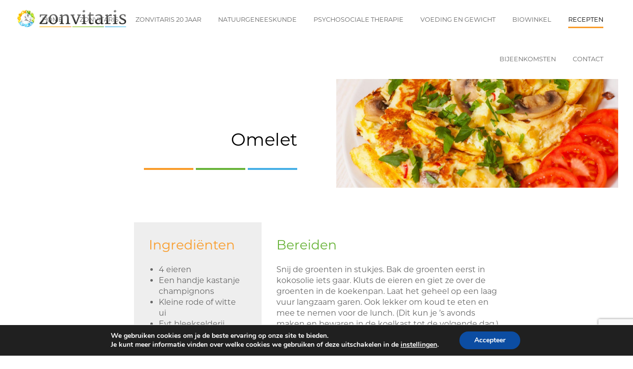

--- FILE ---
content_type: text/html; charset=UTF-8
request_url: https://www.zonvitaris.nl/recepten/omelet/
body_size: 36560
content:
<!DOCTYPE html>
<html lang="nl-NL">
<head>
	<meta charset="UTF-8">
	<meta name="viewport" content="width=device-width, initial-scale=1">
	<link rel="shortcut icon" href="/favicon.ico" type="image/x-icon">
	<link rel="icon" href="/favicon.ico" type="image/x-icon">
	<link rel="stylesheet" href="https://use.typekit.net/skl6eck.css">
	<link rel="stylesheet" href="https://www.zonvitaris.nl/wp-content/themes/zonvitaris/style.css" type="text/css" media="all">
	<meta name='robots' content='index, follow, max-image-preview:large, max-snippet:-1, max-video-preview:-1' />

	<!-- This site is optimized with the Yoast SEO plugin v21.2 - https://yoast.com/wordpress/plugins/seo/ -->
	<title>Omelet - Zonvitaris</title>
	<link rel="canonical" href="https://www.zonvitaris.nl/recepten/omelet/" />
	<meta property="og:locale" content="nl_NL" />
	<meta property="og:type" content="article" />
	<meta property="og:title" content="Omelet - Zonvitaris" />
	<meta property="og:description" content="Snij de groenten in stukjes. Bak de groenten eerst in kokosolie iets gaar. Kluts de eieren en giet ze over de groenten in de koekenpan. Laat het geheel op een laag vuur langzaam garen. Ook lekker om koud te eten en mee te nemen voor de lunch. (Dit kun je &#8217;s avonds maken en bewaren [&hellip;]" />
	<meta property="og:url" content="https://www.zonvitaris.nl/recepten/omelet/" />
	<meta property="og:site_name" content="Zonvitaris" />
	<meta property="article:modified_time" content="2020-09-22T08:03:08+00:00" />
	<meta property="og:image" content="https://www.zonvitaris.nl/wp-content/uploads/2020/09/omelet.jpg" />
	<meta property="og:image:width" content="1920" />
	<meta property="og:image:height" content="1412" />
	<meta property="og:image:type" content="image/jpeg" />
	<meta name="twitter:card" content="summary_large_image" />
	<script type="application/ld+json" class="yoast-schema-graph">{"@context":"https://schema.org","@graph":[{"@type":"WebPage","@id":"https://www.zonvitaris.nl/recepten/omelet/","url":"https://www.zonvitaris.nl/recepten/omelet/","name":"Omelet - Zonvitaris","isPartOf":{"@id":"https://www.zonvitaris.nl/#website"},"primaryImageOfPage":{"@id":"https://www.zonvitaris.nl/recepten/omelet/#primaryimage"},"image":{"@id":"https://www.zonvitaris.nl/recepten/omelet/#primaryimage"},"thumbnailUrl":"https://www.zonvitaris.nl/wp-content/uploads/2020/09/omelet.jpg","datePublished":"2020-09-17T08:06:54+00:00","dateModified":"2020-09-22T08:03:08+00:00","breadcrumb":{"@id":"https://www.zonvitaris.nl/recepten/omelet/#breadcrumb"},"inLanguage":"nl-NL","potentialAction":[{"@type":"ReadAction","target":["https://www.zonvitaris.nl/recepten/omelet/"]}]},{"@type":"ImageObject","inLanguage":"nl-NL","@id":"https://www.zonvitaris.nl/recepten/omelet/#primaryimage","url":"https://www.zonvitaris.nl/wp-content/uploads/2020/09/omelet.jpg","contentUrl":"https://www.zonvitaris.nl/wp-content/uploads/2020/09/omelet.jpg","width":1920,"height":1412},{"@type":"BreadcrumbList","@id":"https://www.zonvitaris.nl/recepten/omelet/#breadcrumb","itemListElement":[{"@type":"ListItem","position":1,"name":"Home","item":"https://www.zonvitaris.nl/"},{"@type":"ListItem","position":2,"name":"Recepten","item":"https://www.zonvitaris.nl/recepten/"},{"@type":"ListItem","position":3,"name":"Omelet"}]},{"@type":"WebSite","@id":"https://www.zonvitaris.nl/#website","url":"https://www.zonvitaris.nl/","name":"Zonvitaris","description":"Praktijk voor Natuurgeneeskunde","potentialAction":[{"@type":"SearchAction","target":{"@type":"EntryPoint","urlTemplate":"https://www.zonvitaris.nl/?s={search_term_string}"},"query-input":"required name=search_term_string"}],"inLanguage":"nl-NL"}]}</script>
	<!-- / Yoast SEO plugin. -->


</head>
<body class="recepten-template-default single single-recepten postid-344">
<nav id="site-navigation">
	<div class="menu container-fluid">
		<div class="row nav-row">
			<div class="col-sm-12 menu_container">
				<a href="https://www.zonvitaris.nl">
					<img class="logo_navbar" src="https://www.zonvitaris.nl/wp-content/themes/zonvitaris/images/logo_zonvitaris_horz.png" title="Zonvitaris" />
				</a>
				<div class="menu-menu-container"><ul id="menu-menu" class="nav-menu"><li id="menu-item-56" class="menu-item menu-item-type-post_type menu-item-object-page menu-item-home menu-item-56"><a href="https://www.zonvitaris.nl/">Home</a></li>
<li id="menu-item-468" class="menu-item menu-item-type-custom menu-item-object-custom menu-item-has-children menu-item-468"><a>Zonvitaris</a>
<ul class="sub-menu">
	<li id="menu-item-104" class="menu-item menu-item-type-post_type menu-item-object-page menu-item-104"><a href="https://www.zonvitaris.nl/zonvitaris/zonvitaris-waar-gezondheid-en-welzijn-elkaar-raken/">Zonvitaris</a></li>
	<li id="menu-item-446" class="menu-item menu-item-type-post_type menu-item-object-page menu-item-446"><a href="https://www.zonvitaris.nl/zonvitaris/ons-team-2/">Ons team</a></li>
	<li id="menu-item-197" class="menu-item menu-item-type-post_type menu-item-object-page menu-item-197"><a href="https://www.zonvitaris.nl/zonvitaris/vergoedingen/">Vergoeding</a></li>
	<li id="menu-item-206" class="menu-item menu-item-type-post_type menu-item-object-page menu-item-206"><a href="https://www.zonvitaris.nl/zonvitaris/consultprijs/">Consultprijs</a></li>
	<li id="menu-item-210" class="menu-item menu-item-type-post_type menu-item-object-page menu-item-210"><a href="https://www.zonvitaris.nl/zonvitaris/algemene-voorwaarden/">Algemene voorwaarden / Meldcode</a></li>
	<li id="menu-item-215" class="menu-item menu-item-type-post_type menu-item-object-page menu-item-215"><a href="https://www.zonvitaris.nl/zonvitaris/privacyverklaring/">Privacyverklaring</a></li>
	<li id="menu-item-218" class="menu-item menu-item-type-post_type menu-item-object-page menu-item-218"><a href="https://www.zonvitaris.nl/zonvitaris/klachten-geschillen/">Klachten/geschillen</a></li>
</ul>
</li>
<li id="menu-item-4538" class="menu-item menu-item-type-post_type menu-item-object-page menu-item-has-children menu-item-4538"><a href="https://www.zonvitaris.nl/zonvitaris-20-jaar/">Zonvitaris 20 jaar</a>
<ul class="sub-menu">
	<li id="menu-item-4579" class="menu-item menu-item-type-post_type menu-item-object-page menu-item-4579"><a href="https://www.zonvitaris.nl/zonvitaris-20-jaar/januari-actie/">Januari actie</a></li>
	<li id="menu-item-4542" class="menu-item menu-item-type-post_type menu-item-object-page menu-item-4542"><a href="https://www.zonvitaris.nl/zonvitaris-20-jaar/bijeenkomsten/">Bijeenkomsten</a></li>
</ul>
</li>
<li id="menu-item-469" class="menu-item menu-item-type-custom menu-item-object-custom menu-item-has-children menu-item-469"><a>Natuurgeneeskunde</a>
<ul class="sub-menu">
	<li id="menu-item-244" class="menu-item menu-item-type-post_type menu-item-object-page menu-item-244"><a href="https://www.zonvitaris.nl/natuurgeneeskunde-2/natuurgeneeskunde/">Natuurgeneeskunde</a></li>
	<li id="menu-item-254" class="menu-item menu-item-type-post_type menu-item-object-page menu-item-254"><a href="https://www.zonvitaris.nl/natuurgeneeskunde-2/achtergrond-therapeut/">Achtergrond therapeut Stefán</a></li>
	<li id="menu-item-4469" class="menu-item menu-item-type-post_type menu-item-object-page menu-item-4469"><a href="https://www.zonvitaris.nl/achtergrond-therapeut-2/">Achtergrond therapeut Delroy</a></li>
	<li id="menu-item-257" class="menu-item menu-item-type-post_type menu-item-object-page menu-item-257"><a href="https://www.zonvitaris.nl/natuurgeneeskunde-2/orthomoleculaire-geneeskunde/">Orthomoleculaire geneeskunde en Psycho-Neuro-Immunologie</a></li>
	<li id="menu-item-265" class="menu-item menu-item-type-post_type menu-item-object-page menu-item-265"><a href="https://www.zonvitaris.nl/natuurgeneeskunde-2/behandelwijzen/">Behandelwijzen</a></li>
	<li id="menu-item-4328" class="menu-item menu-item-type-post_type menu-item-object-page menu-item-4328"><a href="https://www.zonvitaris.nl/oligo-check/">Oligo Check</a></li>
	<li id="menu-item-4419" class="menu-item menu-item-type-post_type menu-item-object-page menu-item-4419"><a href="https://www.zonvitaris.nl/waterstof-therapie/">Waterstof Zuurstoftherapie</a></li>
	<li id="menu-item-4304" class="menu-item menu-item-type-post_type menu-item-object-page menu-item-4304"><a href="https://www.zonvitaris.nl/natuurgeneeskunde-2/behandelwijzen/podo-segmentale-reflexologie/">Podosegmentale Reflexologie</a></li>
	<li id="menu-item-4318" class="menu-item menu-item-type-post_type menu-item-object-page menu-item-4318"><a href="https://www.zonvitaris.nl/dermasegmentale-reflexologie/">Dermasegmentale Reflexologie</a></li>
	<li id="menu-item-4359" class="menu-item menu-item-type-post_type menu-item-object-page menu-item-4359"><a href="https://www.zonvitaris.nl/natuurgeneeskunde-2/onstpanningsmassage/">Onstpanningsmassage</a></li>
	<li id="menu-item-4176" class="menu-item menu-item-type-post_type menu-item-object-page menu-item-4176"><a href="https://www.zonvitaris.nl/interview-blad-uitzicht/">Interview blad Uitzicht</a></li>
</ul>
</li>
<li id="menu-item-470" class="menu-item menu-item-type-custom menu-item-object-custom menu-item-has-children menu-item-470"><a>Psychosociale therapie</a>
<ul class="sub-menu">
	<li id="menu-item-281" class="menu-item menu-item-type-post_type menu-item-object-page menu-item-281"><a href="https://www.zonvitaris.nl/psychosociale-therapie/psychosociale-therapie-2/">Psychosociale therapie</a></li>
	<li id="menu-item-288" class="menu-item menu-item-type-post_type menu-item-object-page menu-item-288"><a href="https://www.zonvitaris.nl/psychosociale-therapie/achtergrond-therapeut-2/">Achtergrond therapeut</a></li>
	<li id="menu-item-292" class="menu-item menu-item-type-post_type menu-item-object-page menu-item-292"><a href="https://www.zonvitaris.nl/psychosociale-therapie/visie-op-therapie/">Visie op therapie</a></li>
	<li id="menu-item-3642" class="menu-item menu-item-type-post_type menu-item-object-page menu-item-3642"><a href="https://www.zonvitaris.nl/traumaseksualiteit/">Traumaseksualiteit</a></li>
	<li id="menu-item-296" class="menu-item menu-item-type-post_type menu-item-object-page menu-item-296"><a href="https://www.zonvitaris.nl/psychosociale-therapie/nlp/">NLP</a></li>
	<li id="menu-item-301" class="menu-item menu-item-type-post_type menu-item-object-page menu-item-301"><a href="https://www.zonvitaris.nl/psychosociale-therapie/psych-k/">Psych-K</a></li>
	<li id="menu-item-304" class="menu-item menu-item-type-post_type menu-item-object-page menu-item-304"><a href="https://www.zonvitaris.nl/psychosociale-therapie/therapiemogelijkheden/">Therapiemogelijkheden</a></li>
</ul>
</li>
<li id="menu-item-471" class="menu-item menu-item-type-custom menu-item-object-custom menu-item-has-children menu-item-471"><a>Voeding en Gewicht</a>
<ul class="sub-menu">
	<li id="menu-item-362" class="menu-item menu-item-type-post_type menu-item-object-page menu-item-362"><a href="https://www.zonvitaris.nl/voeding-en-gewicht/voeding-en-gewicht-2/">Voeding en Gewicht</a></li>
	<li id="menu-item-312" class="menu-item menu-item-type-post_type menu-item-object-page menu-item-312"><a href="https://www.zonvitaris.nl/voeding-en-gewicht/achtergrond-consulente/">Achtergrond consulente</a></li>
	<li id="menu-item-320" class="menu-item menu-item-type-post_type menu-item-object-page menu-item-320"><a href="https://www.zonvitaris.nl/voeding-en-gewicht/othomoleculaire-voeding/">Orthomoleculaire voeding</a></li>
	<li id="menu-item-329" class="menu-item menu-item-type-post_type menu-item-object-page menu-item-329"><a href="https://www.zonvitaris.nl/voeding-en-gewicht/consult/">Consult</a></li>
</ul>
</li>
<li id="menu-item-4530" class="menu-item menu-item-type-post_type menu-item-object-page menu-item-4530"><a href="https://www.zonvitaris.nl/biowinkel/">Biowinkel</a></li>
<li id="menu-item-93" class="recepten current-menu-item menu-item menu-item-type-recepten menu-item-object-cpt_archive menu-item-93"><a href="https://www.zonvitaris.nl/recepten/">Recepten</a></li>
<li id="menu-item-4312" class="menu-item menu-item-type-custom menu-item-object-custom menu-item-has-children menu-item-4312"><a>Bijeenkomsten</a>
<ul class="sub-menu">
	<li id="menu-item-4311" class="bijeenkomsten menu-item menu-item-type-bijeenkomsten menu-item-object-cpt_archive menu-item-4311"><a href="https://www.zonvitaris.nl/bijeenkomsten/">Bijeenkomsten</a></li>
</ul>
</li>
<li id="menu-item-124" class="menu-item menu-item-type-post_type menu-item-object-page menu-item-124"><a href="https://www.zonvitaris.nl/kom-in-contact-met-zonvitaris/">Contact</a></li>
</ul></div>				<button class="menu-toggle" aria-controls="menu" aria-expanded="false">
					<span id="hamburger-icon">
						<span></span>
						<span></span>
						<span></span>
						<span></span>
						<span></span>
						<span></span>
					</span>
				</button>
			</div>
		</div>
	</div>
</nav><header class="container-fluid">
	<div class="row header_row">
		<div class="col-md header-tekst_container">
			<h1>Omelet</h1>
						<span class="orange"></span><span class="green"></span><span class="blue"></span>		</div>
		<div class="col-md header-image_container">
			<img width="1920" height="1412" src="https://www.zonvitaris.nl/wp-content/uploads/2020/09/omelet.jpg" class="header-image_img wpsmartcrop-image" alt="" decoding="async" loading="lazy" srcset="https://www.zonvitaris.nl/wp-content/uploads/2020/09/omelet.jpg 1920w, https://www.zonvitaris.nl/wp-content/uploads/2020/09/omelet-300x221.jpg 300w, https://www.zonvitaris.nl/wp-content/uploads/2020/09/omelet-1024x753.jpg 1024w, https://www.zonvitaris.nl/wp-content/uploads/2020/09/omelet-768x565.jpg 768w, https://www.zonvitaris.nl/wp-content/uploads/2020/09/omelet-1536x1130.jpg 1536w" sizes="(max-width: 1920px) 100vw, 1920px" />		</div>
			</div>
</header>
<main class="container-fluid main_text">
		<div class="row breadcrumbs justify-content-center">
		<div class="col-md-8">
					</div>
	</div>
	 	<div class="row main_text_article justify-content-center">
		<div class="col-md-3">
			<div class="ingredienten_list_container">
				<h2 class="ingredienten_list_heading">Ingrediënten</h2>
				<ul class="ingredienten_list">
				<li class="ingredienten_list_item">4 eieren</li><li class="ingredienten_list_item">Een handje kastanje champignons</li><li class="ingredienten_list_item">Kleine rode of witte ui </li><li class="ingredienten_list_item">Evt bleekselderij, paprika, tomaat toevoegen</li>				</ul>
			</div>
		</div>
		<div class="col-md-5">
			<h2 class="bereiden_heading">Bereiden</h2>
			<p>Snij de groenten in stukjes. Bak de groenten eerst in kokosolie iets gaar. Kluts de eieren en giet ze over de groenten in de koekenpan. Laat het geheel op een laag vuur langzaam garen. Ook lekker om koud te eten en mee te nemen voor de lunch. (Dit kun je &#8217;s avonds maken en bewaren in de koelkast tot de volgende dag.)</p>
		</div>
		<div class="col-md-8">
			<div class="bttn_container">
							<a class="bttn" href="https://www.zonvitaris.nl/recepten">Naar alle recepten</a>
						</div>
		</div>
	</div>
</main><aside class="container-fluid">
	<div class="row cta-row">
		<div class="col-md-4">
			<a href="https://www.zonvitaris.nl/kom-in-contact-met-zonvitaris/" class="cta-block" style="background-image: url(https://www.zonvitaris.nl/wp-content/uploads/2020/07/AdobeStock_212573834.jpeg);">
				<span class="cta-block_overlay"><h2 class="cta-block_heading">Maak een afspraak</h2><span class="cta-block_subheading">Kom in contact</span></span>			</a>
		</div>
		<div class="col-md-4">
						<a href="https://www.zonvitaris.nl/recepten/italiaanse-salade-met-tomaat-en-mozzarella" class="cta-block" style="background-image: url(https://www.zonvitaris.nl/wp-content/uploads/2024/09/AdobeStock_183231691.jpeg);">
				<span class="cta-block_overlay green"><h2 class="cta-block_heading">Italiaanse salade met tomaat en mozzarella</h2><span class="cta-block_subheading">recept</span></span>			</a>
		</div>
		<div class="col-md-4">
						<a href="https://www.zonvitaris.nl/bijeenkomsten/diabetes-infomiddag" class="cta-block" style="background-image: url();">
				<span class="cta-block_overlay blue"><h2 class="cta-block_heading">Diabetes infomiddag</h2><span class="cta-block_subheading">bijeenkomst</span></span>			</a>
					</div>
	</div>
</aside>
<footer class="container-fluid">
	<div class="row justify-content-center">
		<div class="col footer_logo">
			<img class="footer_naw_logo" src="https://www.zonvitaris.nl/wp-content/themes/zonvitaris/images/logo_zonvitaris_vert.png" title="Zonvitaris" />
		</div>
	</div>
	<div class="row footer_text justify-content-center">
		<div class="col-md-3 footer_text_naw">
			<div class="footer_column1">
				<p>Zonvitaris<br />
Vissersweg 1<br />
4306 NS Nieuwerkerk<br />
0111-451009<br />
<a href="mailto:info@zonvitaris.nl">info@zonvitaris.nl</a></p>
<p><a class="bttn small" href="https://www.google.com/maps/dir/?api=1&amp;destination=vissersweg+1%2c+nieuwerkerk%2c+nederland" target="_blank" rel="noopener">Plan uw route</a></p>
			</div>
		</div>
		<div class="col-md-3">
			<div class="footer_column2">
				<p><strong>Openingstijden praktijk:</strong><br />
maandag t/m vrijdag: 09.00 &#8211; 17.00</p>
<p>Voor vragen en/of bestellingen kunt u mailen naar <a href="mailto:info@zonvitaris.nl">info@zonvitaris.nl</a></p>
<p>IBAN NL03INGB0665933193<br />
KvK 68651171<br />
BTW NL.857.53.62.42.B01</p>
<p><a href="https://www.innervitamins.nl/" target="_blank" rel="noopener">Inner Vitamins</a></p>
			</div>
		</div>
		<div class="col-md-3">
			<div class="footer_column3">
				<p><strong>Telefonische bereikbaarheid:</strong><br />
Voor het bestellen van supplementen en het maken/wijzigen van afspraken kunt u op alle werkdagen bellen van 09.00 – 11.30 Telnr. 0111-451009 of mailen naar <a href="mailto:info@zonvitaris.nl">info@zonvitaris.nl</a></p>
<p>&nbsp;</p>
			</div>			
		</div>
	</div>
	<div class="row justify-content-center copyright">
		<div class="col">
			© Zonvitaris - <a href="https://www.zonvitaris.nl/sitemap_index.xml">sitemap</a> - <a href="https://www.zonvitaris.nl/privacyverklaring/">privacyverklaring</a> - <a href="https://www.zonvitaris.nl/#gdpr_cookie_modal">cookie-instellingen</a> - <a href="https://www.raysreclame.nl" target="_blank" rel="nofollow">website door rays</a>
		</div>
	</div>
</footer>

  <!--copyscapeskip-->
  <aside id="moove_gdpr_cookie_info_bar" class="moove-gdpr-info-bar-hidden moove-gdpr-align-center moove-gdpr-dark-scheme gdpr_infobar_postion_bottom" aria-label="GDPR cookie banner" style="display: none;">
    <div class="moove-gdpr-info-bar-container">
      <div class="moove-gdpr-info-bar-content">
        
<div class="moove-gdpr-cookie-notice">
  <p>We gebruiken cookies om je de beste ervaring op onze site te bieden.</p><p>Je kunt meer informatie vinden over welke cookies we gebruiken of deze uitschakelen in de <button  aria-haspopup="true" data-href="#moove_gdpr_cookie_modal" class="change-settings-button"> instellingen </button>.</p></div>
<!--  .moove-gdpr-cookie-notice -->        
<div class="moove-gdpr-button-holder">
		  <button class="mgbutton moove-gdpr-infobar-allow-all gdpr-fbo-0" aria-label="Accepteer" >Accepteer</button>
	  </div>
<!--  .button-container -->      </div>
      <!-- moove-gdpr-info-bar-content -->
    </div>
    <!-- moove-gdpr-info-bar-container -->
  </aside>
  <!-- #moove_gdpr_cookie_info_bar -->
  <!--/copyscapeskip-->
<link rel='stylesheet' id='wp-block-library-css' href='https://www.zonvitaris.nl/wp-includes/css/dist/block-library/style.min.css?ver=6.3.7' type='text/css' media='all' />
<link rel='stylesheet' id='safe-svg-svg-icon-style-css' href='https://www.zonvitaris.nl/wp-content/plugins/safe-svg/includes/blocks/safe-svg/../../../dist/safe-svg-block-frontend.css?ver=6.3.7' type='text/css' media='all' />
<link rel='stylesheet' id='classic-theme-styles-css' href='https://www.zonvitaris.nl/wp-includes/css/classic-themes.min.css?ver=6.3.7' type='text/css' media='all' />
<link rel='stylesheet' id='contact-form-7-css' href='https://www.zonvitaris.nl/wp-content/plugins/contact-form-7/includes/css/styles.css?ver=5.8' type='text/css' media='all' />
<link rel='stylesheet' id='wp-smart-crop-renderer-css' href='https://www.zonvitaris.nl/wp-content/plugins/wp-smartcrop/css/image-renderer.css?ver=2.0.10' type='text/css' media='all' />
<link rel='stylesheet' id='moove_gdpr_frontend-css' href='https://www.zonvitaris.nl/wp-content/plugins/gdpr-cookie-compliance/dist/styles/gdpr-main.css?ver=4.16.1' type='text/css' media='all' />
<style id='moove_gdpr_frontend-inline-css' type='text/css'>
#moove_gdpr_cookie_modal,#moove_gdpr_cookie_info_bar,.gdpr_cookie_settings_shortcode_content{font-family:Nunito,sans-serif}#moove_gdpr_save_popup_settings_button{background-color:#373737;color:#fff}#moove_gdpr_save_popup_settings_button:hover{background-color:#000}#moove_gdpr_cookie_info_bar .moove-gdpr-info-bar-container .moove-gdpr-info-bar-content a.mgbutton,#moove_gdpr_cookie_info_bar .moove-gdpr-info-bar-container .moove-gdpr-info-bar-content button.mgbutton{background-color:#0c4da2}#moove_gdpr_cookie_modal .moove-gdpr-modal-content .moove-gdpr-modal-footer-content .moove-gdpr-button-holder a.mgbutton,#moove_gdpr_cookie_modal .moove-gdpr-modal-content .moove-gdpr-modal-footer-content .moove-gdpr-button-holder button.mgbutton,.gdpr_cookie_settings_shortcode_content .gdpr-shr-button.button-green{background-color:#0c4da2;border-color:#0c4da2}#moove_gdpr_cookie_modal .moove-gdpr-modal-content .moove-gdpr-modal-footer-content .moove-gdpr-button-holder a.mgbutton:hover,#moove_gdpr_cookie_modal .moove-gdpr-modal-content .moove-gdpr-modal-footer-content .moove-gdpr-button-holder button.mgbutton:hover,.gdpr_cookie_settings_shortcode_content .gdpr-shr-button.button-green:hover{background-color:#fff;color:#0c4da2}#moove_gdpr_cookie_modal .moove-gdpr-modal-content .moove-gdpr-modal-close i,#moove_gdpr_cookie_modal .moove-gdpr-modal-content .moove-gdpr-modal-close span.gdpr-icon{background-color:#0c4da2;border:1px solid #0c4da2}#moove_gdpr_cookie_info_bar span.change-settings-button.focus-g,#moove_gdpr_cookie_info_bar span.change-settings-button:focus,#moove_gdpr_cookie_info_bar button.change-settings-button.focus-g,#moove_gdpr_cookie_info_bar button.change-settings-button:focus{-webkit-box-shadow:0 0 1px 3px #0c4da2;-moz-box-shadow:0 0 1px 3px #0c4da2;box-shadow:0 0 1px 3px #0c4da2}#moove_gdpr_cookie_modal .moove-gdpr-modal-content .moove-gdpr-modal-close i:hover,#moove_gdpr_cookie_modal .moove-gdpr-modal-content .moove-gdpr-modal-close span.gdpr-icon:hover,#moove_gdpr_cookie_info_bar span[data-href]>u.change-settings-button{color:#0c4da2}#moove_gdpr_cookie_modal .moove-gdpr-modal-content .moove-gdpr-modal-left-content #moove-gdpr-menu li.menu-item-selected a span.gdpr-icon,#moove_gdpr_cookie_modal .moove-gdpr-modal-content .moove-gdpr-modal-left-content #moove-gdpr-menu li.menu-item-selected button span.gdpr-icon{color:inherit}#moove_gdpr_cookie_modal .moove-gdpr-modal-content .moove-gdpr-modal-left-content #moove-gdpr-menu li a span.gdpr-icon,#moove_gdpr_cookie_modal .moove-gdpr-modal-content .moove-gdpr-modal-left-content #moove-gdpr-menu li button span.gdpr-icon{color:inherit}#moove_gdpr_cookie_modal .gdpr-acc-link{line-height:0;font-size:0;color:transparent;position:absolute}#moove_gdpr_cookie_modal .moove-gdpr-modal-content .moove-gdpr-modal-close:hover i,#moove_gdpr_cookie_modal .moove-gdpr-modal-content .moove-gdpr-modal-left-content #moove-gdpr-menu li a,#moove_gdpr_cookie_modal .moove-gdpr-modal-content .moove-gdpr-modal-left-content #moove-gdpr-menu li button,#moove_gdpr_cookie_modal .moove-gdpr-modal-content .moove-gdpr-modal-left-content #moove-gdpr-menu li button i,#moove_gdpr_cookie_modal .moove-gdpr-modal-content .moove-gdpr-modal-left-content #moove-gdpr-menu li a i,#moove_gdpr_cookie_modal .moove-gdpr-modal-content .moove-gdpr-tab-main .moove-gdpr-tab-main-content a:hover,#moove_gdpr_cookie_info_bar.moove-gdpr-dark-scheme .moove-gdpr-info-bar-container .moove-gdpr-info-bar-content a.mgbutton:hover,#moove_gdpr_cookie_info_bar.moove-gdpr-dark-scheme .moove-gdpr-info-bar-container .moove-gdpr-info-bar-content button.mgbutton:hover,#moove_gdpr_cookie_info_bar.moove-gdpr-dark-scheme .moove-gdpr-info-bar-container .moove-gdpr-info-bar-content a:hover,#moove_gdpr_cookie_info_bar.moove-gdpr-dark-scheme .moove-gdpr-info-bar-container .moove-gdpr-info-bar-content button:hover,#moove_gdpr_cookie_info_bar.moove-gdpr-dark-scheme .moove-gdpr-info-bar-container .moove-gdpr-info-bar-content span.change-settings-button:hover,#moove_gdpr_cookie_info_bar.moove-gdpr-dark-scheme .moove-gdpr-info-bar-container .moove-gdpr-info-bar-content button.change-settings-button:hover,#moove_gdpr_cookie_info_bar.moove-gdpr-dark-scheme .moove-gdpr-info-bar-container .moove-gdpr-info-bar-content u.change-settings-button:hover,#moove_gdpr_cookie_info_bar span[data-href]>u.change-settings-button,#moove_gdpr_cookie_info_bar.moove-gdpr-dark-scheme .moove-gdpr-info-bar-container .moove-gdpr-info-bar-content a.mgbutton.focus-g,#moove_gdpr_cookie_info_bar.moove-gdpr-dark-scheme .moove-gdpr-info-bar-container .moove-gdpr-info-bar-content button.mgbutton.focus-g,#moove_gdpr_cookie_info_bar.moove-gdpr-dark-scheme .moove-gdpr-info-bar-container .moove-gdpr-info-bar-content a.focus-g,#moove_gdpr_cookie_info_bar.moove-gdpr-dark-scheme .moove-gdpr-info-bar-container .moove-gdpr-info-bar-content button.focus-g,#moove_gdpr_cookie_info_bar.moove-gdpr-dark-scheme .moove-gdpr-info-bar-container .moove-gdpr-info-bar-content a.mgbutton:focus,#moove_gdpr_cookie_info_bar.moove-gdpr-dark-scheme .moove-gdpr-info-bar-container .moove-gdpr-info-bar-content button.mgbutton:focus,#moove_gdpr_cookie_info_bar.moove-gdpr-dark-scheme .moove-gdpr-info-bar-container .moove-gdpr-info-bar-content a:focus,#moove_gdpr_cookie_info_bar.moove-gdpr-dark-scheme .moove-gdpr-info-bar-container .moove-gdpr-info-bar-content button:focus,#moove_gdpr_cookie_info_bar.moove-gdpr-dark-scheme .moove-gdpr-info-bar-container .moove-gdpr-info-bar-content span.change-settings-button.focus-g,span.change-settings-button:focus,button.change-settings-button.focus-g,button.change-settings-button:focus,#moove_gdpr_cookie_info_bar.moove-gdpr-dark-scheme .moove-gdpr-info-bar-container .moove-gdpr-info-bar-content u.change-settings-button.focus-g,#moove_gdpr_cookie_info_bar.moove-gdpr-dark-scheme .moove-gdpr-info-bar-container .moove-gdpr-info-bar-content u.change-settings-button:focus{color:#0c4da2}#moove_gdpr_cookie_modal .moove-gdpr-branding.focus-g span,#moove_gdpr_cookie_modal .moove-gdpr-modal-content .moove-gdpr-tab-main a.focus-g{color:#0c4da2}#moove_gdpr_cookie_modal.gdpr_lightbox-hide{display:none}
</style>
<script type='text/javascript' src='https://www.zonvitaris.nl/wp-content/plugins/contact-form-7/includes/swv/js/index.js?ver=5.8' id='swv-js'></script>
<script type='text/javascript' id='contact-form-7-js-extra'>
/* <![CDATA[ */
var wpcf7 = {"api":{"root":"https:\/\/www.zonvitaris.nl\/wp-json\/","namespace":"contact-form-7\/v1"}};
/* ]]> */
</script>
<script type='text/javascript' src='https://www.zonvitaris.nl/wp-content/plugins/contact-form-7/includes/js/index.js?ver=5.8' id='contact-form-7-js'></script>
<script type='text/javascript' src='https://www.zonvitaris.nl/wp-includes/js/jquery/jquery.min.js?ver=3.7.0' id='jquery-core-js'></script>
<script type='text/javascript' src='https://www.zonvitaris.nl/wp-includes/js/jquery/jquery-migrate.min.js?ver=3.4.1' id='jquery-migrate-js'></script>
<script type='text/javascript' id='jquery.wp-smartcrop-js-extra'>
/* <![CDATA[ */
var wpsmartcrop_options = {"focus_mode":"power-lines"};
/* ]]> */
</script>
<script type='text/javascript' src='https://www.zonvitaris.nl/wp-content/plugins/wp-smartcrop/js/jquery.wp-smartcrop.min.js?ver=2.0.10' id='jquery.wp-smartcrop-js'></script>
<script type='text/javascript' src='https://www.zonvitaris.nl/wp-content/themes/zonvitaris/js/min/jquery-1.11.3.min.js?ver=1' id='Jquery-js'></script>
<script type='text/javascript' src='https://www.zonvitaris.nl/wp-content/themes/zonvitaris/js/fancybox.js?ver=1' id='Fancy-js'></script>
<script type='text/javascript' src='https://www.zonvitaris.nl/wp-content/themes/zonvitaris/js/min/scripts-min.js?ver=1' id='Scripts-js'></script>
<script type='text/javascript' src='https://www.google.com/recaptcha/api.js?render=6LfbDHsaAAAAAEWMTbYQ20cDKrGo9zO4ChXhzg4A&#038;ver=3.0' id='google-recaptcha-js'></script>
<script type='text/javascript' src='https://www.zonvitaris.nl/wp-includes/js/dist/vendor/wp-polyfill-inert.min.js?ver=3.1.2' id='wp-polyfill-inert-js'></script>
<script type='text/javascript' src='https://www.zonvitaris.nl/wp-includes/js/dist/vendor/regenerator-runtime.min.js?ver=0.13.11' id='regenerator-runtime-js'></script>
<script type='text/javascript' src='https://www.zonvitaris.nl/wp-includes/js/dist/vendor/wp-polyfill.min.js?ver=3.15.0' id='wp-polyfill-js'></script>
<script type='text/javascript' id='wpcf7-recaptcha-js-extra'>
/* <![CDATA[ */
var wpcf7_recaptcha = {"sitekey":"6LfbDHsaAAAAAEWMTbYQ20cDKrGo9zO4ChXhzg4A","actions":{"homepage":"homepage","contactform":"contactform"}};
/* ]]> */
</script>
<script type='text/javascript' src='https://www.zonvitaris.nl/wp-content/plugins/contact-form-7/modules/recaptcha/index.js?ver=5.8' id='wpcf7-recaptcha-js'></script>
<script type='text/javascript' id='moove_gdpr_frontend-js-extra'>
/* <![CDATA[ */
var moove_frontend_gdpr_scripts = {"ajaxurl":"https:\/\/www.zonvitaris.nl\/wp-admin\/admin-ajax.php","post_id":"344","plugin_dir":"https:\/\/www.zonvitaris.nl\/wp-content\/plugins\/gdpr-cookie-compliance","show_icons":"all","is_page":"","ajax_cookie_removal":"false","strict_init":"1","enabled_default":{"third_party":0,"advanced":0},"geo_location":"false","force_reload":"false","is_single":"1","hide_save_btn":"false","current_user":"0","cookie_expiration":"365","script_delay":"2000","close_btn_action":"1","close_btn_rdr":"","scripts_defined":"{\"cache\":true,\"header\":\"\",\"body\":\"\",\"footer\":\"\",\"thirdparty\":{\"header\":\"\",\"body\":\"\",\"footer\":\"\"},\"advanced\":{\"header\":\"\",\"body\":\"\",\"footer\":\"\"}}","gdpr_scor":"true","wp_lang":"","wp_consent_api":"false"};
/* ]]> */
</script>
<script type='text/javascript' src='https://www.zonvitaris.nl/wp-content/plugins/gdpr-cookie-compliance/dist/scripts/main.js?ver=4.16.1' id='moove_gdpr_frontend-js'></script>
<script id="moove_gdpr_frontend-js-after" type="text/javascript">
var gdpr_consent__strict = "false"
var gdpr_consent__thirdparty = "false"
var gdpr_consent__advanced = "false"
var gdpr_consent__cookies = ""
</script>

    
  <!--copyscapeskip-->
  <!-- V1 -->
  <dialog id="moove_gdpr_cookie_modal" class="gdpr_lightbox-hide" aria-modal="true" aria-label="GDPR Instellingen scherm">
    <div class="moove-gdpr-modal-content moove-clearfix logo-position-left moove_gdpr_modal_theme_v1">
          
        <button class="moove-gdpr-modal-close" autofocus aria-label="Sluit AVG/GDPR cookie instellingen">
          <span class="gdpr-sr-only">Sluit AVG/GDPR cookie instellingen</span>
          <span class="gdpr-icon moovegdpr-arrow-close"></span>
        </button>
            <div class="moove-gdpr-modal-left-content">
        
<div class="moove-gdpr-company-logo-holder">
  <img src="https://www.zonvitaris.nl/wp-content/uploads/2020/10/logo_zonvitaris_vert.png" alt=""   width="200"  height="139"  class="img-responsive" />
</div>
<!--  .moove-gdpr-company-logo-holder -->        <ul id="moove-gdpr-menu">
          
<li class="menu-item-on menu-item-privacy_overview menu-item-selected">
  <button data-href="#privacy_overview" class="moove-gdpr-tab-nav" aria-label="Privacyoverzicht">
    <span class="gdpr-nav-tab-title">Privacyoverzicht</span>
  </button>
</li>

  <li class="menu-item-strict-necessary-cookies menu-item-off">
    <button data-href="#strict-necessary-cookies" class="moove-gdpr-tab-nav" aria-label="Strikt noodzakelijke cookies">
      <span class="gdpr-nav-tab-title">Strikt noodzakelijke cookies</span>
    </button>
  </li>




        </ul>
        
<div class="moove-gdpr-branding-cnt">
  		<a href="https://wordpress.org/plugins/gdpr-cookie-compliance/" rel="noopener noreferrer" target="_blank" class='moove-gdpr-branding'>Powered by&nbsp; <span>GDPR Cookie Compliance</span></a>
		</div>
<!--  .moove-gdpr-branding -->      </div>
      <!--  .moove-gdpr-modal-left-content -->
      <div class="moove-gdpr-modal-right-content">
        <div class="moove-gdpr-modal-title">
           
        </div>
        <!-- .moove-gdpr-modal-ritle -->
        <div class="main-modal-content">

          <div class="moove-gdpr-tab-content">
            
<div id="privacy_overview" class="moove-gdpr-tab-main">
      <span class="tab-title">Privacyoverzicht</span>
    <div class="moove-gdpr-tab-main-content">
  	<p>Deze site maakt gebruik van cookies, zodat wij je de best mogelijke gebruikerservaring kunnen bieden. Cookie-informatie wordt opgeslagen in je browser en voert functies uit zoals het herkennen wanneer je terugkeert naar onze site en helpt ons team om te begrijpen welke delen van de site je het meest interessant en nuttig vindt.</p>
  	  </div>
  <!--  .moove-gdpr-tab-main-content -->

</div>
<!-- #privacy_overview -->            
  <div id="strict-necessary-cookies" class="moove-gdpr-tab-main" style="display:none">
    <span class="tab-title">Strikt noodzakelijke cookies</span>
    <div class="moove-gdpr-tab-main-content">
      <p>Strikt noodzakelijke cookie moet te allen tijde worden ingeschakeld, zodat we je voorkeuren voor cookie instellingen kunnen opslaan.</p>
      <div class="moove-gdpr-status-bar ">
        <div class="gdpr-cc-form-wrap">
          <div class="gdpr-cc-form-fieldset">
            <label class="cookie-switch" for="moove_gdpr_strict_cookies">    
              <span class="gdpr-sr-only">In-/uitschakelen cookies</span>        
              <input type="checkbox" aria-label="Strikt noodzakelijke cookies"  value="check" name="moove_gdpr_strict_cookies" id="moove_gdpr_strict_cookies">
              <span class="cookie-slider cookie-round gdpr-sr" data-text-enable="Ingeschakeld" data-text-disabled="Uitgeschakeld">
                <span class="gdpr-sr-label">
                  <span class="gdpr-sr-enable">Ingeschakeld</span>
                  <span class="gdpr-sr-disable">Uitgeschakeld</span>
                </span>
              </span>
            </label>
          </div>
          <!-- .gdpr-cc-form-fieldset -->
        </div>
        <!-- .gdpr-cc-form-wrap -->
      </div>
      <!-- .moove-gdpr-status-bar -->
              <div class="moove-gdpr-strict-warning-message" style="margin-top: 10px;">
          <p>Als je deze cookie uitschakelt, kunnen we je voorkeuren niet opslaan . Dit betekent dat elke keer dat je deze site bezoekt het nodig is om cookies weer in te schakelen of uit te schakelen.</p>
        </div>
        <!--  .moove-gdpr-tab-main-content -->
                                              
    </div>
    <!--  .moove-gdpr-tab-main-content -->
  </div>
  <!-- #strict-necesarry-cookies -->
            
            
            
          </div>
          <!--  .moove-gdpr-tab-content -->
        </div>
        <!--  .main-modal-content -->
        <div class="moove-gdpr-modal-footer-content">
          <div class="moove-gdpr-button-holder">
			  		<button class="mgbutton moove-gdpr-modal-allow-all button-visible" aria-label="Alles inschakelen">Alles inschakelen</button>
		  					<button class="mgbutton moove-gdpr-modal-save-settings button-visible" aria-label="Instellingen opslaan">Instellingen opslaan</button>
				</div>
<!--  .moove-gdpr-button-holder -->        </div>
        <!--  .moove-gdpr-modal-footer-content -->
      </div>
      <!--  .moove-gdpr-modal-right-content -->

      <div class="moove-clearfix"></div>

    </div>
    <!--  .moove-gdpr-modal-content -->
  </dialog>
  <!-- #moove_gdpr_cookie_modal -->
  <!--/copyscapeskip-->
</body>
</html>

--- FILE ---
content_type: text/html; charset=utf-8
request_url: https://www.google.com/recaptcha/api2/anchor?ar=1&k=6LfbDHsaAAAAAEWMTbYQ20cDKrGo9zO4ChXhzg4A&co=aHR0cHM6Ly93d3cuem9udml0YXJpcy5ubDo0NDM.&hl=en&v=PoyoqOPhxBO7pBk68S4YbpHZ&size=invisible&anchor-ms=20000&execute-ms=30000&cb=alzcave9ehmc
body_size: 48531
content:
<!DOCTYPE HTML><html dir="ltr" lang="en"><head><meta http-equiv="Content-Type" content="text/html; charset=UTF-8">
<meta http-equiv="X-UA-Compatible" content="IE=edge">
<title>reCAPTCHA</title>
<style type="text/css">
/* cyrillic-ext */
@font-face {
  font-family: 'Roboto';
  font-style: normal;
  font-weight: 400;
  font-stretch: 100%;
  src: url(//fonts.gstatic.com/s/roboto/v48/KFO7CnqEu92Fr1ME7kSn66aGLdTylUAMa3GUBHMdazTgWw.woff2) format('woff2');
  unicode-range: U+0460-052F, U+1C80-1C8A, U+20B4, U+2DE0-2DFF, U+A640-A69F, U+FE2E-FE2F;
}
/* cyrillic */
@font-face {
  font-family: 'Roboto';
  font-style: normal;
  font-weight: 400;
  font-stretch: 100%;
  src: url(//fonts.gstatic.com/s/roboto/v48/KFO7CnqEu92Fr1ME7kSn66aGLdTylUAMa3iUBHMdazTgWw.woff2) format('woff2');
  unicode-range: U+0301, U+0400-045F, U+0490-0491, U+04B0-04B1, U+2116;
}
/* greek-ext */
@font-face {
  font-family: 'Roboto';
  font-style: normal;
  font-weight: 400;
  font-stretch: 100%;
  src: url(//fonts.gstatic.com/s/roboto/v48/KFO7CnqEu92Fr1ME7kSn66aGLdTylUAMa3CUBHMdazTgWw.woff2) format('woff2');
  unicode-range: U+1F00-1FFF;
}
/* greek */
@font-face {
  font-family: 'Roboto';
  font-style: normal;
  font-weight: 400;
  font-stretch: 100%;
  src: url(//fonts.gstatic.com/s/roboto/v48/KFO7CnqEu92Fr1ME7kSn66aGLdTylUAMa3-UBHMdazTgWw.woff2) format('woff2');
  unicode-range: U+0370-0377, U+037A-037F, U+0384-038A, U+038C, U+038E-03A1, U+03A3-03FF;
}
/* math */
@font-face {
  font-family: 'Roboto';
  font-style: normal;
  font-weight: 400;
  font-stretch: 100%;
  src: url(//fonts.gstatic.com/s/roboto/v48/KFO7CnqEu92Fr1ME7kSn66aGLdTylUAMawCUBHMdazTgWw.woff2) format('woff2');
  unicode-range: U+0302-0303, U+0305, U+0307-0308, U+0310, U+0312, U+0315, U+031A, U+0326-0327, U+032C, U+032F-0330, U+0332-0333, U+0338, U+033A, U+0346, U+034D, U+0391-03A1, U+03A3-03A9, U+03B1-03C9, U+03D1, U+03D5-03D6, U+03F0-03F1, U+03F4-03F5, U+2016-2017, U+2034-2038, U+203C, U+2040, U+2043, U+2047, U+2050, U+2057, U+205F, U+2070-2071, U+2074-208E, U+2090-209C, U+20D0-20DC, U+20E1, U+20E5-20EF, U+2100-2112, U+2114-2115, U+2117-2121, U+2123-214F, U+2190, U+2192, U+2194-21AE, U+21B0-21E5, U+21F1-21F2, U+21F4-2211, U+2213-2214, U+2216-22FF, U+2308-230B, U+2310, U+2319, U+231C-2321, U+2336-237A, U+237C, U+2395, U+239B-23B7, U+23D0, U+23DC-23E1, U+2474-2475, U+25AF, U+25B3, U+25B7, U+25BD, U+25C1, U+25CA, U+25CC, U+25FB, U+266D-266F, U+27C0-27FF, U+2900-2AFF, U+2B0E-2B11, U+2B30-2B4C, U+2BFE, U+3030, U+FF5B, U+FF5D, U+1D400-1D7FF, U+1EE00-1EEFF;
}
/* symbols */
@font-face {
  font-family: 'Roboto';
  font-style: normal;
  font-weight: 400;
  font-stretch: 100%;
  src: url(//fonts.gstatic.com/s/roboto/v48/KFO7CnqEu92Fr1ME7kSn66aGLdTylUAMaxKUBHMdazTgWw.woff2) format('woff2');
  unicode-range: U+0001-000C, U+000E-001F, U+007F-009F, U+20DD-20E0, U+20E2-20E4, U+2150-218F, U+2190, U+2192, U+2194-2199, U+21AF, U+21E6-21F0, U+21F3, U+2218-2219, U+2299, U+22C4-22C6, U+2300-243F, U+2440-244A, U+2460-24FF, U+25A0-27BF, U+2800-28FF, U+2921-2922, U+2981, U+29BF, U+29EB, U+2B00-2BFF, U+4DC0-4DFF, U+FFF9-FFFB, U+10140-1018E, U+10190-1019C, U+101A0, U+101D0-101FD, U+102E0-102FB, U+10E60-10E7E, U+1D2C0-1D2D3, U+1D2E0-1D37F, U+1F000-1F0FF, U+1F100-1F1AD, U+1F1E6-1F1FF, U+1F30D-1F30F, U+1F315, U+1F31C, U+1F31E, U+1F320-1F32C, U+1F336, U+1F378, U+1F37D, U+1F382, U+1F393-1F39F, U+1F3A7-1F3A8, U+1F3AC-1F3AF, U+1F3C2, U+1F3C4-1F3C6, U+1F3CA-1F3CE, U+1F3D4-1F3E0, U+1F3ED, U+1F3F1-1F3F3, U+1F3F5-1F3F7, U+1F408, U+1F415, U+1F41F, U+1F426, U+1F43F, U+1F441-1F442, U+1F444, U+1F446-1F449, U+1F44C-1F44E, U+1F453, U+1F46A, U+1F47D, U+1F4A3, U+1F4B0, U+1F4B3, U+1F4B9, U+1F4BB, U+1F4BF, U+1F4C8-1F4CB, U+1F4D6, U+1F4DA, U+1F4DF, U+1F4E3-1F4E6, U+1F4EA-1F4ED, U+1F4F7, U+1F4F9-1F4FB, U+1F4FD-1F4FE, U+1F503, U+1F507-1F50B, U+1F50D, U+1F512-1F513, U+1F53E-1F54A, U+1F54F-1F5FA, U+1F610, U+1F650-1F67F, U+1F687, U+1F68D, U+1F691, U+1F694, U+1F698, U+1F6AD, U+1F6B2, U+1F6B9-1F6BA, U+1F6BC, U+1F6C6-1F6CF, U+1F6D3-1F6D7, U+1F6E0-1F6EA, U+1F6F0-1F6F3, U+1F6F7-1F6FC, U+1F700-1F7FF, U+1F800-1F80B, U+1F810-1F847, U+1F850-1F859, U+1F860-1F887, U+1F890-1F8AD, U+1F8B0-1F8BB, U+1F8C0-1F8C1, U+1F900-1F90B, U+1F93B, U+1F946, U+1F984, U+1F996, U+1F9E9, U+1FA00-1FA6F, U+1FA70-1FA7C, U+1FA80-1FA89, U+1FA8F-1FAC6, U+1FACE-1FADC, U+1FADF-1FAE9, U+1FAF0-1FAF8, U+1FB00-1FBFF;
}
/* vietnamese */
@font-face {
  font-family: 'Roboto';
  font-style: normal;
  font-weight: 400;
  font-stretch: 100%;
  src: url(//fonts.gstatic.com/s/roboto/v48/KFO7CnqEu92Fr1ME7kSn66aGLdTylUAMa3OUBHMdazTgWw.woff2) format('woff2');
  unicode-range: U+0102-0103, U+0110-0111, U+0128-0129, U+0168-0169, U+01A0-01A1, U+01AF-01B0, U+0300-0301, U+0303-0304, U+0308-0309, U+0323, U+0329, U+1EA0-1EF9, U+20AB;
}
/* latin-ext */
@font-face {
  font-family: 'Roboto';
  font-style: normal;
  font-weight: 400;
  font-stretch: 100%;
  src: url(//fonts.gstatic.com/s/roboto/v48/KFO7CnqEu92Fr1ME7kSn66aGLdTylUAMa3KUBHMdazTgWw.woff2) format('woff2');
  unicode-range: U+0100-02BA, U+02BD-02C5, U+02C7-02CC, U+02CE-02D7, U+02DD-02FF, U+0304, U+0308, U+0329, U+1D00-1DBF, U+1E00-1E9F, U+1EF2-1EFF, U+2020, U+20A0-20AB, U+20AD-20C0, U+2113, U+2C60-2C7F, U+A720-A7FF;
}
/* latin */
@font-face {
  font-family: 'Roboto';
  font-style: normal;
  font-weight: 400;
  font-stretch: 100%;
  src: url(//fonts.gstatic.com/s/roboto/v48/KFO7CnqEu92Fr1ME7kSn66aGLdTylUAMa3yUBHMdazQ.woff2) format('woff2');
  unicode-range: U+0000-00FF, U+0131, U+0152-0153, U+02BB-02BC, U+02C6, U+02DA, U+02DC, U+0304, U+0308, U+0329, U+2000-206F, U+20AC, U+2122, U+2191, U+2193, U+2212, U+2215, U+FEFF, U+FFFD;
}
/* cyrillic-ext */
@font-face {
  font-family: 'Roboto';
  font-style: normal;
  font-weight: 500;
  font-stretch: 100%;
  src: url(//fonts.gstatic.com/s/roboto/v48/KFO7CnqEu92Fr1ME7kSn66aGLdTylUAMa3GUBHMdazTgWw.woff2) format('woff2');
  unicode-range: U+0460-052F, U+1C80-1C8A, U+20B4, U+2DE0-2DFF, U+A640-A69F, U+FE2E-FE2F;
}
/* cyrillic */
@font-face {
  font-family: 'Roboto';
  font-style: normal;
  font-weight: 500;
  font-stretch: 100%;
  src: url(//fonts.gstatic.com/s/roboto/v48/KFO7CnqEu92Fr1ME7kSn66aGLdTylUAMa3iUBHMdazTgWw.woff2) format('woff2');
  unicode-range: U+0301, U+0400-045F, U+0490-0491, U+04B0-04B1, U+2116;
}
/* greek-ext */
@font-face {
  font-family: 'Roboto';
  font-style: normal;
  font-weight: 500;
  font-stretch: 100%;
  src: url(//fonts.gstatic.com/s/roboto/v48/KFO7CnqEu92Fr1ME7kSn66aGLdTylUAMa3CUBHMdazTgWw.woff2) format('woff2');
  unicode-range: U+1F00-1FFF;
}
/* greek */
@font-face {
  font-family: 'Roboto';
  font-style: normal;
  font-weight: 500;
  font-stretch: 100%;
  src: url(//fonts.gstatic.com/s/roboto/v48/KFO7CnqEu92Fr1ME7kSn66aGLdTylUAMa3-UBHMdazTgWw.woff2) format('woff2');
  unicode-range: U+0370-0377, U+037A-037F, U+0384-038A, U+038C, U+038E-03A1, U+03A3-03FF;
}
/* math */
@font-face {
  font-family: 'Roboto';
  font-style: normal;
  font-weight: 500;
  font-stretch: 100%;
  src: url(//fonts.gstatic.com/s/roboto/v48/KFO7CnqEu92Fr1ME7kSn66aGLdTylUAMawCUBHMdazTgWw.woff2) format('woff2');
  unicode-range: U+0302-0303, U+0305, U+0307-0308, U+0310, U+0312, U+0315, U+031A, U+0326-0327, U+032C, U+032F-0330, U+0332-0333, U+0338, U+033A, U+0346, U+034D, U+0391-03A1, U+03A3-03A9, U+03B1-03C9, U+03D1, U+03D5-03D6, U+03F0-03F1, U+03F4-03F5, U+2016-2017, U+2034-2038, U+203C, U+2040, U+2043, U+2047, U+2050, U+2057, U+205F, U+2070-2071, U+2074-208E, U+2090-209C, U+20D0-20DC, U+20E1, U+20E5-20EF, U+2100-2112, U+2114-2115, U+2117-2121, U+2123-214F, U+2190, U+2192, U+2194-21AE, U+21B0-21E5, U+21F1-21F2, U+21F4-2211, U+2213-2214, U+2216-22FF, U+2308-230B, U+2310, U+2319, U+231C-2321, U+2336-237A, U+237C, U+2395, U+239B-23B7, U+23D0, U+23DC-23E1, U+2474-2475, U+25AF, U+25B3, U+25B7, U+25BD, U+25C1, U+25CA, U+25CC, U+25FB, U+266D-266F, U+27C0-27FF, U+2900-2AFF, U+2B0E-2B11, U+2B30-2B4C, U+2BFE, U+3030, U+FF5B, U+FF5D, U+1D400-1D7FF, U+1EE00-1EEFF;
}
/* symbols */
@font-face {
  font-family: 'Roboto';
  font-style: normal;
  font-weight: 500;
  font-stretch: 100%;
  src: url(//fonts.gstatic.com/s/roboto/v48/KFO7CnqEu92Fr1ME7kSn66aGLdTylUAMaxKUBHMdazTgWw.woff2) format('woff2');
  unicode-range: U+0001-000C, U+000E-001F, U+007F-009F, U+20DD-20E0, U+20E2-20E4, U+2150-218F, U+2190, U+2192, U+2194-2199, U+21AF, U+21E6-21F0, U+21F3, U+2218-2219, U+2299, U+22C4-22C6, U+2300-243F, U+2440-244A, U+2460-24FF, U+25A0-27BF, U+2800-28FF, U+2921-2922, U+2981, U+29BF, U+29EB, U+2B00-2BFF, U+4DC0-4DFF, U+FFF9-FFFB, U+10140-1018E, U+10190-1019C, U+101A0, U+101D0-101FD, U+102E0-102FB, U+10E60-10E7E, U+1D2C0-1D2D3, U+1D2E0-1D37F, U+1F000-1F0FF, U+1F100-1F1AD, U+1F1E6-1F1FF, U+1F30D-1F30F, U+1F315, U+1F31C, U+1F31E, U+1F320-1F32C, U+1F336, U+1F378, U+1F37D, U+1F382, U+1F393-1F39F, U+1F3A7-1F3A8, U+1F3AC-1F3AF, U+1F3C2, U+1F3C4-1F3C6, U+1F3CA-1F3CE, U+1F3D4-1F3E0, U+1F3ED, U+1F3F1-1F3F3, U+1F3F5-1F3F7, U+1F408, U+1F415, U+1F41F, U+1F426, U+1F43F, U+1F441-1F442, U+1F444, U+1F446-1F449, U+1F44C-1F44E, U+1F453, U+1F46A, U+1F47D, U+1F4A3, U+1F4B0, U+1F4B3, U+1F4B9, U+1F4BB, U+1F4BF, U+1F4C8-1F4CB, U+1F4D6, U+1F4DA, U+1F4DF, U+1F4E3-1F4E6, U+1F4EA-1F4ED, U+1F4F7, U+1F4F9-1F4FB, U+1F4FD-1F4FE, U+1F503, U+1F507-1F50B, U+1F50D, U+1F512-1F513, U+1F53E-1F54A, U+1F54F-1F5FA, U+1F610, U+1F650-1F67F, U+1F687, U+1F68D, U+1F691, U+1F694, U+1F698, U+1F6AD, U+1F6B2, U+1F6B9-1F6BA, U+1F6BC, U+1F6C6-1F6CF, U+1F6D3-1F6D7, U+1F6E0-1F6EA, U+1F6F0-1F6F3, U+1F6F7-1F6FC, U+1F700-1F7FF, U+1F800-1F80B, U+1F810-1F847, U+1F850-1F859, U+1F860-1F887, U+1F890-1F8AD, U+1F8B0-1F8BB, U+1F8C0-1F8C1, U+1F900-1F90B, U+1F93B, U+1F946, U+1F984, U+1F996, U+1F9E9, U+1FA00-1FA6F, U+1FA70-1FA7C, U+1FA80-1FA89, U+1FA8F-1FAC6, U+1FACE-1FADC, U+1FADF-1FAE9, U+1FAF0-1FAF8, U+1FB00-1FBFF;
}
/* vietnamese */
@font-face {
  font-family: 'Roboto';
  font-style: normal;
  font-weight: 500;
  font-stretch: 100%;
  src: url(//fonts.gstatic.com/s/roboto/v48/KFO7CnqEu92Fr1ME7kSn66aGLdTylUAMa3OUBHMdazTgWw.woff2) format('woff2');
  unicode-range: U+0102-0103, U+0110-0111, U+0128-0129, U+0168-0169, U+01A0-01A1, U+01AF-01B0, U+0300-0301, U+0303-0304, U+0308-0309, U+0323, U+0329, U+1EA0-1EF9, U+20AB;
}
/* latin-ext */
@font-face {
  font-family: 'Roboto';
  font-style: normal;
  font-weight: 500;
  font-stretch: 100%;
  src: url(//fonts.gstatic.com/s/roboto/v48/KFO7CnqEu92Fr1ME7kSn66aGLdTylUAMa3KUBHMdazTgWw.woff2) format('woff2');
  unicode-range: U+0100-02BA, U+02BD-02C5, U+02C7-02CC, U+02CE-02D7, U+02DD-02FF, U+0304, U+0308, U+0329, U+1D00-1DBF, U+1E00-1E9F, U+1EF2-1EFF, U+2020, U+20A0-20AB, U+20AD-20C0, U+2113, U+2C60-2C7F, U+A720-A7FF;
}
/* latin */
@font-face {
  font-family: 'Roboto';
  font-style: normal;
  font-weight: 500;
  font-stretch: 100%;
  src: url(//fonts.gstatic.com/s/roboto/v48/KFO7CnqEu92Fr1ME7kSn66aGLdTylUAMa3yUBHMdazQ.woff2) format('woff2');
  unicode-range: U+0000-00FF, U+0131, U+0152-0153, U+02BB-02BC, U+02C6, U+02DA, U+02DC, U+0304, U+0308, U+0329, U+2000-206F, U+20AC, U+2122, U+2191, U+2193, U+2212, U+2215, U+FEFF, U+FFFD;
}
/* cyrillic-ext */
@font-face {
  font-family: 'Roboto';
  font-style: normal;
  font-weight: 900;
  font-stretch: 100%;
  src: url(//fonts.gstatic.com/s/roboto/v48/KFO7CnqEu92Fr1ME7kSn66aGLdTylUAMa3GUBHMdazTgWw.woff2) format('woff2');
  unicode-range: U+0460-052F, U+1C80-1C8A, U+20B4, U+2DE0-2DFF, U+A640-A69F, U+FE2E-FE2F;
}
/* cyrillic */
@font-face {
  font-family: 'Roboto';
  font-style: normal;
  font-weight: 900;
  font-stretch: 100%;
  src: url(//fonts.gstatic.com/s/roboto/v48/KFO7CnqEu92Fr1ME7kSn66aGLdTylUAMa3iUBHMdazTgWw.woff2) format('woff2');
  unicode-range: U+0301, U+0400-045F, U+0490-0491, U+04B0-04B1, U+2116;
}
/* greek-ext */
@font-face {
  font-family: 'Roboto';
  font-style: normal;
  font-weight: 900;
  font-stretch: 100%;
  src: url(//fonts.gstatic.com/s/roboto/v48/KFO7CnqEu92Fr1ME7kSn66aGLdTylUAMa3CUBHMdazTgWw.woff2) format('woff2');
  unicode-range: U+1F00-1FFF;
}
/* greek */
@font-face {
  font-family: 'Roboto';
  font-style: normal;
  font-weight: 900;
  font-stretch: 100%;
  src: url(//fonts.gstatic.com/s/roboto/v48/KFO7CnqEu92Fr1ME7kSn66aGLdTylUAMa3-UBHMdazTgWw.woff2) format('woff2');
  unicode-range: U+0370-0377, U+037A-037F, U+0384-038A, U+038C, U+038E-03A1, U+03A3-03FF;
}
/* math */
@font-face {
  font-family: 'Roboto';
  font-style: normal;
  font-weight: 900;
  font-stretch: 100%;
  src: url(//fonts.gstatic.com/s/roboto/v48/KFO7CnqEu92Fr1ME7kSn66aGLdTylUAMawCUBHMdazTgWw.woff2) format('woff2');
  unicode-range: U+0302-0303, U+0305, U+0307-0308, U+0310, U+0312, U+0315, U+031A, U+0326-0327, U+032C, U+032F-0330, U+0332-0333, U+0338, U+033A, U+0346, U+034D, U+0391-03A1, U+03A3-03A9, U+03B1-03C9, U+03D1, U+03D5-03D6, U+03F0-03F1, U+03F4-03F5, U+2016-2017, U+2034-2038, U+203C, U+2040, U+2043, U+2047, U+2050, U+2057, U+205F, U+2070-2071, U+2074-208E, U+2090-209C, U+20D0-20DC, U+20E1, U+20E5-20EF, U+2100-2112, U+2114-2115, U+2117-2121, U+2123-214F, U+2190, U+2192, U+2194-21AE, U+21B0-21E5, U+21F1-21F2, U+21F4-2211, U+2213-2214, U+2216-22FF, U+2308-230B, U+2310, U+2319, U+231C-2321, U+2336-237A, U+237C, U+2395, U+239B-23B7, U+23D0, U+23DC-23E1, U+2474-2475, U+25AF, U+25B3, U+25B7, U+25BD, U+25C1, U+25CA, U+25CC, U+25FB, U+266D-266F, U+27C0-27FF, U+2900-2AFF, U+2B0E-2B11, U+2B30-2B4C, U+2BFE, U+3030, U+FF5B, U+FF5D, U+1D400-1D7FF, U+1EE00-1EEFF;
}
/* symbols */
@font-face {
  font-family: 'Roboto';
  font-style: normal;
  font-weight: 900;
  font-stretch: 100%;
  src: url(//fonts.gstatic.com/s/roboto/v48/KFO7CnqEu92Fr1ME7kSn66aGLdTylUAMaxKUBHMdazTgWw.woff2) format('woff2');
  unicode-range: U+0001-000C, U+000E-001F, U+007F-009F, U+20DD-20E0, U+20E2-20E4, U+2150-218F, U+2190, U+2192, U+2194-2199, U+21AF, U+21E6-21F0, U+21F3, U+2218-2219, U+2299, U+22C4-22C6, U+2300-243F, U+2440-244A, U+2460-24FF, U+25A0-27BF, U+2800-28FF, U+2921-2922, U+2981, U+29BF, U+29EB, U+2B00-2BFF, U+4DC0-4DFF, U+FFF9-FFFB, U+10140-1018E, U+10190-1019C, U+101A0, U+101D0-101FD, U+102E0-102FB, U+10E60-10E7E, U+1D2C0-1D2D3, U+1D2E0-1D37F, U+1F000-1F0FF, U+1F100-1F1AD, U+1F1E6-1F1FF, U+1F30D-1F30F, U+1F315, U+1F31C, U+1F31E, U+1F320-1F32C, U+1F336, U+1F378, U+1F37D, U+1F382, U+1F393-1F39F, U+1F3A7-1F3A8, U+1F3AC-1F3AF, U+1F3C2, U+1F3C4-1F3C6, U+1F3CA-1F3CE, U+1F3D4-1F3E0, U+1F3ED, U+1F3F1-1F3F3, U+1F3F5-1F3F7, U+1F408, U+1F415, U+1F41F, U+1F426, U+1F43F, U+1F441-1F442, U+1F444, U+1F446-1F449, U+1F44C-1F44E, U+1F453, U+1F46A, U+1F47D, U+1F4A3, U+1F4B0, U+1F4B3, U+1F4B9, U+1F4BB, U+1F4BF, U+1F4C8-1F4CB, U+1F4D6, U+1F4DA, U+1F4DF, U+1F4E3-1F4E6, U+1F4EA-1F4ED, U+1F4F7, U+1F4F9-1F4FB, U+1F4FD-1F4FE, U+1F503, U+1F507-1F50B, U+1F50D, U+1F512-1F513, U+1F53E-1F54A, U+1F54F-1F5FA, U+1F610, U+1F650-1F67F, U+1F687, U+1F68D, U+1F691, U+1F694, U+1F698, U+1F6AD, U+1F6B2, U+1F6B9-1F6BA, U+1F6BC, U+1F6C6-1F6CF, U+1F6D3-1F6D7, U+1F6E0-1F6EA, U+1F6F0-1F6F3, U+1F6F7-1F6FC, U+1F700-1F7FF, U+1F800-1F80B, U+1F810-1F847, U+1F850-1F859, U+1F860-1F887, U+1F890-1F8AD, U+1F8B0-1F8BB, U+1F8C0-1F8C1, U+1F900-1F90B, U+1F93B, U+1F946, U+1F984, U+1F996, U+1F9E9, U+1FA00-1FA6F, U+1FA70-1FA7C, U+1FA80-1FA89, U+1FA8F-1FAC6, U+1FACE-1FADC, U+1FADF-1FAE9, U+1FAF0-1FAF8, U+1FB00-1FBFF;
}
/* vietnamese */
@font-face {
  font-family: 'Roboto';
  font-style: normal;
  font-weight: 900;
  font-stretch: 100%;
  src: url(//fonts.gstatic.com/s/roboto/v48/KFO7CnqEu92Fr1ME7kSn66aGLdTylUAMa3OUBHMdazTgWw.woff2) format('woff2');
  unicode-range: U+0102-0103, U+0110-0111, U+0128-0129, U+0168-0169, U+01A0-01A1, U+01AF-01B0, U+0300-0301, U+0303-0304, U+0308-0309, U+0323, U+0329, U+1EA0-1EF9, U+20AB;
}
/* latin-ext */
@font-face {
  font-family: 'Roboto';
  font-style: normal;
  font-weight: 900;
  font-stretch: 100%;
  src: url(//fonts.gstatic.com/s/roboto/v48/KFO7CnqEu92Fr1ME7kSn66aGLdTylUAMa3KUBHMdazTgWw.woff2) format('woff2');
  unicode-range: U+0100-02BA, U+02BD-02C5, U+02C7-02CC, U+02CE-02D7, U+02DD-02FF, U+0304, U+0308, U+0329, U+1D00-1DBF, U+1E00-1E9F, U+1EF2-1EFF, U+2020, U+20A0-20AB, U+20AD-20C0, U+2113, U+2C60-2C7F, U+A720-A7FF;
}
/* latin */
@font-face {
  font-family: 'Roboto';
  font-style: normal;
  font-weight: 900;
  font-stretch: 100%;
  src: url(//fonts.gstatic.com/s/roboto/v48/KFO7CnqEu92Fr1ME7kSn66aGLdTylUAMa3yUBHMdazQ.woff2) format('woff2');
  unicode-range: U+0000-00FF, U+0131, U+0152-0153, U+02BB-02BC, U+02C6, U+02DA, U+02DC, U+0304, U+0308, U+0329, U+2000-206F, U+20AC, U+2122, U+2191, U+2193, U+2212, U+2215, U+FEFF, U+FFFD;
}

</style>
<link rel="stylesheet" type="text/css" href="https://www.gstatic.com/recaptcha/releases/PoyoqOPhxBO7pBk68S4YbpHZ/styles__ltr.css">
<script nonce="vG04gTnQL_uA9EdGTWbMxg" type="text/javascript">window['__recaptcha_api'] = 'https://www.google.com/recaptcha/api2/';</script>
<script type="text/javascript" src="https://www.gstatic.com/recaptcha/releases/PoyoqOPhxBO7pBk68S4YbpHZ/recaptcha__en.js" nonce="vG04gTnQL_uA9EdGTWbMxg">
      
    </script></head>
<body><div id="rc-anchor-alert" class="rc-anchor-alert"></div>
<input type="hidden" id="recaptcha-token" value="[base64]">
<script type="text/javascript" nonce="vG04gTnQL_uA9EdGTWbMxg">
      recaptcha.anchor.Main.init("[\x22ainput\x22,[\x22bgdata\x22,\x22\x22,\[base64]/[base64]/[base64]/ZyhXLGgpOnEoW04sMjEsbF0sVywwKSxoKSxmYWxzZSxmYWxzZSl9Y2F0Y2goayl7RygzNTgsVyk/[base64]/[base64]/[base64]/[base64]/[base64]/[base64]/[base64]/bmV3IEJbT10oRFswXSk6dz09Mj9uZXcgQltPXShEWzBdLERbMV0pOnc9PTM/bmV3IEJbT10oRFswXSxEWzFdLERbMl0pOnc9PTQ/[base64]/[base64]/[base64]/[base64]/[base64]\\u003d\x22,\[base64]\x22,\[base64]/DjMOHwp7CtcOQcgg3w7rCpMOhw4XDojIPNA9+w4/DjcOtIG/DpEzDlMOoRUbCs8ODbMKjwo/Dp8Ofw43CtsKJwo1Zw7c9wqdgw4LDpl3CsX7DsnrDg8KXw4PDhwtrwrZNTMKXOsKcF8OOwoPCl8KBTcKgwqF+JW50GcKHL8OCw5EvwqZPXsKBwqALfwFCw55OWMK0wrkQw7HDtU9CcgPDtcONwq/Co8OyIArCmsOmwp4PwqErw4BOJ8O2VGlCKsOge8KwC8OlLQrCvkg/w5PDkX8fw5BjwosEw6DCtHIcLcO3wrjDtEg0w7zCklzCncKPBm3Dl8OTN1hxcEkRDMKrwqnDtXPCl8OSw43DsnPDrcOyRBXDoxBCwp5xw65lwrHCqsKMwogBMMKVSTXCjC/Cqh3CmADDiW4lw5/DmcK1EDIew5UtfMO9woQQY8O5YXZnQMOPPcOFSMO7wqTCnGzCplYuB8OXOwjCqsK+wojDv2VYwrR9HsOEF8Ofw7HDjCRsw4HDm3BGw6DCm8KswrDDrcOEwpnCnVzDqgJHw5/Cng/Co8KAGGwBw5nDlMKFPnbCkMKHw4UWAVTDvnTCgMK/wrLCmykhwrPCujzCnsOxw542wo4Hw7/DnDkeFsKaw7bDj2grP8OfZcKMJw7DisKMWCzCgcKlw70rwokpBwHCisOQwq0/R8Otwpo/a8OxYcOwPMOUIzZSw6kxwoFKw6rDs3vDuSnClsOfwpvCn8K/KsKHw5HCqAnDmcOgX8OHXEcPCywnEMKBwo3CiAIZw7HCo1fCsAfCpT9vwrfDiMK2w7dgEmU9w4DCsGDCi8KmDnkdw5RsYMKZw5QYwokuw7PDvHfDonRBw5UZwrE7w5rDgcOvwoTDocKsw6wLE8KKw4LCtS7DnsO/VEXCmSrCrcOVDDbCpcKRUk/CqsOLwr8cJgZFworDhmAJY8ObTcKDwonCmgXCu8KTdcOJwqHDuCd3OznCm1TDhMObwpxSworCocOGwpnCqBnDtsKMw77Ch0oXwp/CkSPDtsKjPyQoAT3Dv8OySSLCqsKXwpxqw7/[base64]/[base64]/Cmn4BV8OTH8KLw5rDhMO+wobDusKlV8KGwrTCgyNMwqFLwohQdD/[base64]/Dv03DuwXDsmsMw4XDg8Kqw7rDjMKxw47CqQIdw4cJSsKgM1LChzDDjFolwqsOHlc3JsKUwqdlLls6YVbCky/CqcKOAsKxakjCrTgew7FKw4bCjGd1w7AoRSLCg8K1wo14w5fCsMOMW3YlwpjDosOVw7h2OMOYw596w6bDisO5wpoGw4B6w7LCisO1cynDsTLCnMOIWm9LwrFHDGrDmsKJAcKMw6FAw79+w4rDqsKbw7hqwqfCicOTw4HCt2FAFRXCv8Kcwp3DumpLw7xPwpXCvHVDwq/CnnrDqsKdw65Vw67DmMOFwpU3VMOIK8O6wojDi8KTwqVHRFYMw7pgw7rCti7CghYbYxEuDF7CmcKlbMOqwolRAcOtVcKycB5hU8OBBDAuwrdkw5A+YsKwVMO9wobCgHXCpwshG8K4w6/DlR0efMKQAsOsRFw0w63ChsOYNF7DnsKDw6FnRyfCmsKaw4Nna8KjVDPDiX5lwqxzw4DDv8KDYMOvwrfCgcKPwqXCoFhpw5HCtsKYOS3Dm8Ovw5JnD8K7MDVaAMKVRsO7w6jCqW8zGsKMdsKnw6HCv0bCm8OeQ8OlGi/[base64]/[base64]/GTAPwqUPdsOqw5l6wpUcw5zCksKGw60xHsKdTWDDl8Ohw7rCqsKjw5RZF8OZfsOOw4jCvj5yPcKmw5vDmMKgw4AuwqLDmBEUWcKGXxRSDcOXw5gCPsO/WcOPD1XCu3MHNsK4SCPChMO1Bx/CtcKfw7vDgsObRMKDwq3DmWDDh8Onwr/Dj2DDh1TCq8KHS8KRw4tiUy9Hw5cUHSRDw7bCqcKTw4HCjcK/wp7DhMOYwoRfZsOgw5vCosOTw4sXQAPDmFQ2KRkRwpkxwoRlwpDCrkrDmUQfNiTDgcOAAVPCvXDDrcKgTEbCnsKUw5bDusKEGmstOWxIfcKNw5AvFD/[base64]/DtVAww7PClsO4PMOiZyXDlFLDj2/CpMK6ZRgTaG/[base64]/DmsKkDmvCmkslasOudsORw6wXw71tCDdnwqltw7kJbsOvTMKvw41bScODw6PCoMO+OCtewr1gwqnCsHBgw4jCrMO3CxvDmcKLwpwPPMO9TcOnwoPDl8OgIcOIUn16wpQ0KMOefsKpw5/ChQxjw4JDATlhwofDhcKXCsOXwrEew7zDi8OKwofCowlsN8OqbMOjIDnDgkTCssKKwoLDosK5wqzDvMO4H3xgwpl8bAhEQ8K2PgjDhsOwVcKTEcKDw67ChDHDnBZuw4Viw7pNw7/DsUV/[base64]/Dh8Khw6lzPCbCvgLDkT9xw7IlYnrCjHzDoMKiw6hQXF4Iw43CjcO0w57CvsOfTT5Cw6ojwrlzORhHY8KMdhnDqMOTw7bCtcKgwobDisO9wp7DqjTDlMOCKS/CvwAHGm9pwpDDjMOGDMKIGsKzCUHDoMKqw78xWsK+CE5ZcsK8Y8KXTzzCh0LChMOlwqTDnMK3ccOSwp3Co8K8w63ChFc/w6xew4gUYCo9ewpbwrPCllXCtkfCrFDDjDDDpWfDnSfDkcKJw5tFAUzCkUpBXsO9wr87wpDDqMO1wpIaw6MZAcOqJ8OIwpR5GcKmwpbCksKbw4Aww5dXw7ccwpoSA8OfwrwXGmrDtgQqw6jDhV/[base64]/DscOtw7lyI8KfEsKoS8K/S2/Dt8OKbjATayMHw59CwrzDm8Ohwp8tw4HCiEcPw7TCpcOtwpvDicOdwp3CscKFF8K5OcKRZEo4d8O/O8KdD8Knw7MCwq96bnsqaMKDw4wYW8OTw4vDmcO8w7orPBjCpcOpLMOuwoTDmjnDhzgmwpcjw75Awos5DcKHcsKUw4wWeHLDp0/CrSnCs8OIVWNYaDAFwqrDqEN7KcKiwrhFwqQ/wrzDjwXDj8OhMMOAZcK1IcKOwoctw5s0VjxFKkh2w4UNw7kew7NkYR/Dk8KgfsOnw5VawrbCtMK5wqnCniZLwq7CocKXI8K2wq3CgcKpFmnDiwPDrsKkw6HCrcKPa8OuDAPCrsKjwpvDuSfCm8O1EynCsMKMalQ2w7cCw7bDiXfDhHvDsMKvw4g0FFjDlHPDvsK7bMOwbsOqacOzWSnDoVJXwpJTS8KeAk1FQFdiwobCpMOFG2/DmMOzw5bDs8OKQHo0VS/DusOjR8OCQgw/Amdiw4DCnjxaw7HDqsOGL1Quw6nCtcKiw79mwo42wpTCtXoxwrEzEi4Vw4nDt8OXw5bCik/[base64]/Ci8KgwrYswrbDgzxsXhwSLMO7JMOYw6pMwplffcKiX256wp/CnkvCtnzCgsKYw4jCi8Kcwr47w4F8NcOjw53CmcKJckvCkgZowofDtldew5EXcsOOTsKmFiRQwp5ZWsOMwojCmMKZbcOhKsKtwoB/T3rDicKWfcKjA8KiFEhxw5cZw5F+HsOYwqbCrMOowopHD8ObQQIGw5U5w6DCplPDtMKVwo0swpHDqsOCBcKdAMKSZBBRwrllGybDj8KdJ0lUw6DClcKtcsOufTzDt3/Cjj0WbMKNT8O/R8K+B8OPRcOuMcKyw5LCtSPDqRrDusK2YFjCgQDCo8Ole8KJw4DCjcOQw6M9w6nDuEJTQV3CusKIw57DnDbDjcKqwrAvK8KkIMKyVcKKw5VEw4PDlEnDgFzCmF3DnB7DiTfDp8OlwrBRw4PClsKGwpR6wroNwos/woUtw5vDpcKQfjLDjT7Cuw7DhcOKdsOPbsKYBsOsccOfHcKuOVt7aCHDh8KGSsOWw7AJdBJzM8Ozwo5TfMO0NcOCMsKCwpTDkcOywqAgY8OSDifCrRzDv07Ct2bCvUpNwqoDR3ZeCMKlwrnDoWbDmC4Bw5rCqkTDm8Ode8KGwrRKwoDDv8K/wqcSwrjCj8KNw5xGw7RRwojDi8OHw47CnSDChE7ChcOiVhfCkcKDEcO1wq7Co3TDnMKGw4tIL8Kiw6kkEsO3asKpwqooNsKCw4PCiMO3fBTDqHPDmXoBwqxKd1B4DxLDtiDCjcOQInx/w5MKw45Qw7XDhsOnw5EANsObw61ZwqBEwr/ChUnCuHvCnMOowqbDlGvCjcKZwrXCpQ7DhcOPb8K7IBvCiDTCkHnDucONKwVzwpbDucO/w7dMTlFLwozDrlrDusKsUwHCl8OQw4PCk8Kcwo/CoMKkwpgYwr/Ch0rCmTrCg3vDg8K9ZhTDg8O+NMOeZsKjJXFKw7TCq2/Dpjw0w4TCvcOYwppgM8K9AT1wAsKXwoEwwr3Cq8OQHcKJTxd6wqTDhl7DsFEwLTrDksKYwrBKw7ZpwprCglnCtMOfYcOowrp9GcKkG8KEw6TCpnYhI8KAVHjCvlLCtjk4H8Oqw4rDkHIJLMKjwqFSCsODWQzCosKOYcKvdMOrSD/DpMOkSMOqG15TVXbDt8OPOMK+w48qC1JDwpYhesKnwrzDicOkK8KrwpBxUQ3DhEbCkXRDCMKpcsOKw4PDkXjDoMKOPcKDW3HCjcKAAQccOzbCjDLDicOmw5HDg3XDqWh4wo9yQRV6UGdpcMKtwo/DkTnCtxbDtsO1w4IwwotRwpEHa8K6T8OJw6RlXh48bBTDlHAHRsO+wp1Twq3Cg8OtS8K1wq/Dg8OIw4nCsMO+P8KdwqppesO/wq/CnMKywobDjMOvw5kCKcK5LcOTw47DuMOMw4xZwqvCg8Oufip/BSJowrV6d2E7w441w485VHPCs8KNw7JVwo5bXxrCt8O2diPChDEvwrTCv8KFfRnDoyI9worDusKmw4rDo8KCwo0uwrtSA0wQKcO/w77Dvj/CuVZlRAPDqsOsfsO2wpbDv8Kmw63CvMKLw7bDigZVwr9wOcKbcsKFw6HCvmg+wpsDV8K6dsOpw5/Dn8OMwrVeN8KRwoQtO8KsVipdwp/[base64]/[base64]/DvsOPw7pEw73CmWQwwqocwqxSW3zDjcOCF8KwwoPCvsKZa8OOccOqLD86OTFPUC9bwp7CnnfCt3YvPV/CvsKeYnLDjcKJP2HDlQV/asKhd1bDt8KNwo7DmXo9QcKYZMOrwo41wqjCscODeicDwrjCosKxwo4saD3CtsKgw4pLw4jCgMORBsOJUz9Qwp/[base64]/w6RiChrDgMOJL8KOw5g8wp/[base64]/CvVjDryfDkE50w7s3L2zDvMK6wqLDq8KQGMKsBcOjf8KHPsOmKiREwpULcxV8wqDChcOPNx7DvsKnCMK0wo4owrw0WMOXwqvCvMKAJMOVAA3DvsKJJwNzWBDDu1gKw7gwwpLDgMKnSsK/QcKOwpVrwpwUJVNOQS3DoMOkwoPDncKgTR94CsOTRhsMw4YqGFpxB8OlacOlAzDCgxDCjTVmwr/CtEHDjBnCv05Ww4JUSj0BLcOhUsKrFgVYJgleHMO+wpbDujTDj8OCw5XDlHDCsMKJwpcrXlXCocK7VsKdc3FBw6F8wojCucKXwo/CtcKowqdTTsOjw75hcMO+ElNkTkzCpm7ChhDCtMKawoLChcK6wozDjyNxMcO/aTrDt8KywoNUZE3Dh1nCoG7DvMKKw5XDosOzw60+Lw3CkmzCvWQ9EsK+wq7DqyrCvmnCv39LG8OuwrYeNicPE8OswpkXw63CqcOAw4R7wqfDjThkwpnCjRLCsMKRw6YLek3CnnDDlFLCt0nDvsOgwqFBwqDCjXJ9FsKgRi3DtT9ANT/CtQ3Dm8Okw6zCtsOXwofDkwfChUQ6dMOOwrfCo8O+ScKhw7txwqzDpcKEwqlRwrU5w6RKM8OOwrFUVMOKwq8Ww6heVMKrw7ZHw4nDlxF1woHDvsOtXSjCtX5OPx7CgsOMT8OUwpfDqMO2w5I0XkDCp8OQw53CrcO/WcKyawfCkF1Uw4lUw77CscKVworClsKAdsK6w4BVw6MUw4zCpMKDflxWG24EwpMtwrYLw7bCj8K6w7/[base64]/DvQfCicOowr3CuMOZUUtcw4XDv2zDosOPUzbCnsOwY8KRw5/[base64]/OcOgT3Y0w73Co8K6b8OGw6J3dUPDrUZ+bxvDi8OVw73DgyTCnAbDtR/CrsOpJRB3ScKUES93w404wr3Cp8O5Z8KdLMKjei9Nw7XCgnoXbMKMw7bDgcK0JMKJwo3ClMKIfC4GLsOHQcOawofClinDicKjLTLCgsK7enrDjsOvEy5sw4BEwqZ/w4bCklPDhMObw5EzY8OWLsOIFsK/[base64]/wpzCpQU7bMK6ecOVw63CgcOAw614woHDlcK2wo7DslsmwqYww4fDgDnCnXHDjEnCsF/[base64]/Dnyp0LRnDtB9tw5pHZH7DvjvCpcKVaybCpMKAwokYNi5yLcOtAcOPw7vDrMKXwonCmEUYb03ChMOiYcOcwrsdTyHCmMK0wojDlScdYgvDvMKeUMKswrrCsxUYwq5Nwq/CvsOldMOqwpzCpXjCsmIyw7DDrE9WwpvDosOsw6bCr8KUbMOjwrDCvFbChXbCiU96w6PDninCg8KyPiUZTMOtwoPDgwRMJUDCgcOoCsKQwqXDpHfDnMOJNcKHGHpOFsOAW8ODOXYPQ8OcN8KPwpHCmsKxwrvDiCJ9w44Fw4rDt8OVGsKxVMKhEsOfAcO/[base64]/[base64]/Ci8KZw4RDw5l3QcKeYjBkHHFpBcKfAcKvwplzWgHCm8KKe1fCksOUwpLDucKYw5gEUsKMc8OtJsOdR2YewoQAPiDCnMKSw6kqw4M+PgVnwpzCpBzDiMO1wp5+woBGEcOZSMKAw4lqwqkmw4DDulTDrsK8Cwx8woDDshXCj07Csn/Dmw/CqR3DosK+wphnTcKQS1hEeMOTUcKEQTJxDFnChQPDuMKPw4HDqT0JwoE+ViM1w5AYw61kwobCgj/CkUtmwoAZBzTDhsKOw6HDhMOUDnhjO8KbMHEIwpdIUsOMQMKodsO7wrljw4jCjMKaw5l8w7EqacKIw4bCmnDDrxV+w5fCrsOOAMKawpZGNFXCjj/Cs8K8EsOsFcKqMAbCpRQ3DcKQw6jCusOxw45yw7PCvsKLK8OXIXt8BcKlJhdrWWXCusKfw4Yhwr3DthvCqMKFW8Krw7cwb8KZw6/CiMK3aCfCj0PCh8O4T8Ozw5XCiinCsjAFRMOIdMKwwqPDixbDosK1wr/DusKzwrkAJALCuMOBQUokRMO8woBMwqdhwp/DonsbwqIGw4jChQYZZmMCI3PCmcOwVcKifw4nw7lzScOtwq4/[base64]/CpMOJw5PCh1g/w6nCtmF/wofDuwDDjAICYDjDjMKgw6HCscO+woJOw6jCkz3CkcO4w63CmV7CqiPChMOTFA00EMOiwqB/[base64]/[base64]/DlDTDkMOrH8KuV8OVESgpwp8+PmknwqAcw6rCjcOSw5xRdVLDpcONwoXCkmLDh8K6w7lERMOmwq1WK8O6ZjHClwNrwr1bdx/[base64]/[base64]/w6DDq1DDoQBZfVDDocOjw6jDmMOqw6jDm8Oywp7DqybDnX1iwr5ew5HCrsKrwofDlsKJwpHDkibCo8OhC1A6Zy9Yw7jDmTDDj8KqQcKmBMO4w6/DisOoC8KUw7HClU7DtMOobsOyJg7Dj1ESwotTwp07a8OZwqfDvTwJwpddMRVowofCujPDjsKxcMO8w7vDrwIPSC/[base64]/GMOIMmFZwoHDhCvCmcOjw45pw50EfcOBw6dVwqNjw7/DhsK1wpw4Dm0sw5rDgsKlOsK7cwnCuh9Hwr7CkMKlw60eF152w4fDv8KqcxBawp7DpMK/[base64]/Dp0wDUsKlP8KNaMOjw61Hw4Avw5xbwqdzAkRdQBPCkiAYwp3DosO5d3HDu1/Dh8Oewo05woLDlHbCrMOGKcKXYRsZLsKSUsKzNS7DhEHDqFRqasKmw73DmsKsw4XDiQPDmMOnw5PDuGDCnxoJw5A3w7gLwo1Bw6rCp8KIw7PDiMOuwpMAGSYlJWfCp8OJwocLWMKlS3ouw6IIw5HDhMKBwrYYw61qwr/Cp8Ovw7zCvsKMw7gLBgzDrkDCq0AUwpIVwr9Sw4TDnxsyw6g5FMK7ccO7w7/CkyBldsKcEsOTwp9Iw4Jdw5cQw4bDgQAZw7Y3bTxBOsK3bMOMwq/[base64]/a8KHw6Iiw6fDnSXCrsKTwozDvcKETcOtwqxuwo/DgsOhwrR6w5TCjsKDZ8OAw4g6f8OAbR9mw5vCtMK+wqwLF1PDnGzCkSoGSilow5/[base64]/DjDV9wqw8U8Ocwo9cw5ZsLcKiX1ARMUcQYcKFbVo/K8OowodJDzfDsn/DpDgdCG8Ew7vDqcO7VcOAw749O8KPw6x1fhbCnxXCp1R9w6tew4HCukLDmMOow63DsDnCinLCrCsdKsOAcsKYwq15VFXDhsOzF8OGwq3Djwoiw47Cl8Ksf3ZSwqINb8K0w7dVw5jDmCTDmXHCnC/Dg19iw5dZfgbCsUvDgsKow6FVeSjDhcKbRgMOwpXDrcKJw4HDkkxUYcKuwrNLw54/ZcOKJsO7A8KowroxO8OBHMKCEcOmwqbCqMOBTS0gXxJWLi9UwrhGwrDDtsKIT8KDSgfDqMK0ZGAcecOcIsO4wo/[base64]/DnVjDiRrCgsO3w6XClyETWMOqwqkjC8KRXSfChFHCiMKvwr94wr/[base64]/CjMKywrBJE8O6CAjCvMORw641wrAwUD/[base64]/Cq8OEw4fDlxsvw6rCi8OIw4jCmmMqWAUZwqjDh0FVwrcZP8KmR8Oyczxbw5zDnsOqfgVNTCbCusKPbFPCgMOuTG5uQQNxw4B7EgbDmMKvf8ORw7xHwpDCgMKvSVTDvXpddypLfMKrw73Ds33CsMOUw5oEVktowqBIGMK3TMOiwo4xbgtLXcKdwoJ4Pm1YZj/DlwfCpMOcI8OywoUAwqF6FsO5w5cZdMOTwqA8RwDDqcKEAcO9w4vCkMKfw7HCgGXCqcOQw796XMOvcMOyPxvCoz7Dg8ODK3/CkMK3PcKrQl3Ck8OTexE5w5LCjcKiJMOfYXLCvHzCi8KywpzDhxogR318wqxdwoZ1w6HCoQHCvsKgwo/CgEcHBSFMwrQYGFQjcg3Dg8OwbcOqZG4yL2XDqcK7PATDpMOOeR3Dr8OOFsKqwosLwpZZDS/CmcOVwqTCvcOPw7vDusOzw63CgMOuwobCvMONbsOmYwvDkkLCh8ONS8OAw6wCcAtESiDCoVRhfU3CgW4ow4UDPl57L8OewpnDpMKiw63CvWTDpiHCmUFlH8ONdMKUw5pKLG/DmUh5w6kpwqfCsGEzwrzCghHCjGUFdG/DqSfCjWVIw5wFPsKAbMOTfmDDmMONw4TCvcKNwqfDjcOaPsKIZsO/wq1kwpfDm8K0wqcxwpnDjMK9JnXDshcbw4vDtyPCrHHCqMKlwr8twqrChDfCkj9GA8OWw5vCoMKJAgbCmMO5woEww5nClmPCscOabsO1wpzDnMKkwqgKHMOJA8Ogw7fDvWXDssOEwrrDpGzChCwQVcK9RcKOc8O7w5Mcwo3Cpi8/PMO5w5zCunsLOcOpwrLDg8OwJcK1w4PDtcOew7NfYTF4wqcOEsKdw4HDpzkaw6zDkG/DrBHDkMKMw68pMcK4wr9ECANlw4LCtypCVzZMXcKFAsOFdDfDlWzCvFp4DjE0w6bCrVUWNcKWHMOBalbDrQFcLsK1wrY+asOtwqYhXMK5wqnCpVIhZAl3LC0iIcKiw6HCvcK+ZMK3wopOw43DvmfCqWxywozChiHDicOFwp5CwpnCiX7CkHA8woVlw5TCrw92w4R4w5/CtV/[base64]/DhcOVecOtLVjDjB9qw7hzGmPDpsKJWMK5TFFOacKcDnZcwq8ywobCm8ObVk3CpHVYwrvDt8OMwrodwrTDscOewoLDqkXDpAFCwpHCuMOewqAqA2tLw5J2w6Ehw7/DpX5bcALCshrDlmtoDAxsLMO4GToHwqtbYh5FaAnDq3Avwr3DgcKZw6YKFx3DnVF6woIUw4XCkwJpRsOAcDZlwq18GMOdw6k7w4HCplojwpTDo8OFARDDqVjDp2Nswq4mDsKZw6cgwq3Cp8Oqw7/[base64]/[base64]/GcK5fUPDrRvDjcK+wokUDFVPw7zCnhgDBsObeMO6e8OzLm5xNsKcHWxlwrh0w7BaXcKaw6TCh8KUb8Kmw4/DtWRtaWDCpnDDtMKfQRLDksOGWVZ0NsKyw5gffkjCgWvCsjnDlsKJF33CqcKMwpYlEzhDDlvDognClsO5UhZzw6tOAinDvsKhw6JAw5AmXcKcw5QKwrzDgMOzw4gyalk8dy/[base64]/[base64]/DmClKfwHCumTDuMKbRRHDklx0w7HCnMOKw5nCsEBPw5tiV2fCgDJKw7DDisOoAsOpPx4OHUvCkCvCu8KjwofDisOywo/DlMKKwpAqw6/Co8KjV0E9wowRwonCuHHDrcOhw4llX8O0w6w3AMKzw6VJw6gELkTCvMKfAcOzCsOSwpjDsMOIwpFueWMOw7XDpXhtT3/[base64]/DtsOZRMKxWsO7wrLDiMO/[base64]/ClwDDoMOrZkHDm2UMwpnChjl0eWnDhRMVw5vDuVtgwrXCkMOZw7DDlyDCiSPCg0t/Zys3w5DCsx0cwofCvMK/woTDtW8BwqEDJj3CjSVJwrrDtsO3NxLCn8OzezHCqjDCicOcw5zClsK/wqrDhMOmWFjChsKyHzAqIcKBwrXDmCYUWHUWb8OVAcKhTmHCo1LCg8O7RAvCi8KrLMOYe8OSwoVkCsOVPcOCUR15CcOowoBgTlbDkcOlUsOYM8ObXU/Dt8Otw4XCo8OwNn3DjQ9Iw5M1w4/DpsKAw45/wqlMw6/Cr8OKwqR6w6Qjwpccw5bCqsKXw4nDugzCisKlARbDiFvClCLDjDTClsODNsOkPsOMw4nClMKzbw/CpsOtw78id37CisO3fcKWKcOCbsKobU7CrxPDtR/[base64]/BHTCrcO9LMO7wpfCkMKnwrLClcOGwqsbwq93wrzCmwYmNGsvEsKRwrhow7tKwqhpwoDCmcOYXsKqdMOIdn5RTH4wwq1cDcKHUsOEX8O3w6EDw6UCw4vCtDpxWMOSw5DDpsOBw50dwo/CqwnClcORZ8OgGkwZL2fCmMO2woDDk8KCwq7ChAPDs24+woYeXMKewrTDnTXCr8OMNsKGWxnDjsOccmVzwrDDqsKKZEzCmBclwpHDjnEEA3FeP29nwqZNdzVKw5XCvAtSW3vDm1jCgsOywqJiw5jDpcOFO8O8wro8wq3CkxVGw4nDrl/[base64]/CihbDkcKxwojCiRfCpcKadzXCuycUw59WwqvCnmPDqMOawpnDmMKcdxwsPcOnFFFrw5fCscONaToOw6YNw6/[base64]/w7QHeMKNw4bCklHDjMOGPMKRJMOcwprDlUHCssKNQsKOw63Dlg9Zw7hbaMKEwrDDkV0Cwo87wqbCpVrDhQoxw6rCjkTDjgYIMMKuBxLCp356NcKBTys5HcOdEcKfSFbCrgXDjcO/HXJew6t0wrEbSMKkw4XDt8KFUFHDk8OMw4gSwqwgwohFAkjCrMO3wr9EwonDgg3CnBfCucOZLMKgTQNiejNIw5rDjDIrw6XDkMKIwp/DpRRXLVXCn8KlAsKUwpZKWXgpZsK8OcOnKnp6aEXCoMOxQQEjwoRCwrF5EMKBw5bDnMOZO8OOw5w0UsOMwoHCs0TDtU1qFQMLC8OQw79Iw4dNfApMw4TDq0/Cm8KiDMOefxfCk8KkwpUiw6gQZMOgEHfDrXLDqsOGwoN8Z8KnXVsvw4DCosOWw5lYw4jDhcKNe8OPCDR/wo5zIXtBwr5ywrjCnCPDuzHCu8K2w7zDucKWWDzDn8K6fG9Qw6rCij0Rwq4dRC9mw6bDucOHwq7DscKDfcKSwp7Cq8OlVMO9VsKzLMOVwqx/Q8K6bMOMBMO4NjzCtX7CgjXCpsOOGETCvsKvYQzDrsOnKsOQUsKKRsKnwpTDhi7Cu8OJwplNT8K4UsOEREIyQ8K7w4TCvsKCwqM8woPDu2TCnsOPAnDDvMOgXFtEwqbDo8KCwr4WwqTDgSjCpMKAwrxdwpPCrMO/FMKdw55iS0QHVnvDjMKKRsKUw6vCli/DmMK6worClcKCwpzDkQM1JhzCsgbCv3MZAgV9wq8LeMKxC294w7bCijXDtHDCq8K4CMKwwpMiccOZwo3Cs0DDqnddw7bCv8OiXW9Tw4/[base64]/[base64]/[base64]/[base64]/Cr8Kmw5vCslrDk8KcwrxdEMOgS8K3NUsGwrnDqTfCo8KIUyV7OjA1RDnCgwV5blwnw502WQZNQsK3wrRrwq7ClcOJw7rDqMOrAwQbwofCnMO5PRsgw5jDs28IUsKkWWF4Zw/[base64]/CgsKiw6HCqsOaw5sIwpXCnAFpwqrCmsOeLsKFwogywrTDoCXCusOANAcyHsKHwpxLQDIRwpNfZGlGTMK6BsOvw4bCg8OrChQ2PDAxfsKTw4NbwqhPHA7Cu18Hw5bDsWIqw6UKw4/Cg18weibCncKFw6MZAsOuwrXCjm/DlsKkw6jDpMOtecKlw6TCoBxvwpl+fMOuw5fDmcOmQV0Ow7/[base64]/QcOgwrM/[base64]/[base64]/CqA/DkMK9woXDq8Kgwrlgw4ptZ8OpD8KpPw8mwpQNwqZNLxvDq8OkKwQnwpLDkW/[base64]/Cl8KUesKWEiHCisKFwpx8w4fDpcK4wrDCqsKzHsKQUScRwoxKRcKkX8KKdEMuw4Q2Cx7CqG8uCQgHw5/ClcOmw6cgwo/CiMOkZDfDtxHCpsKKBMOAw6XChWnCusOYE8OUAcOJR2skw78fRsOUIMO/LMKXw5rDmDLDrsK1w5ErC8OCEG7Dmx94wrUSbMOlHyprYMOKwox3SFvCq0bDhHnDrS3ChGtcwoIOw53DmlnCqQwzwoNKwoHCuQ/Dt8OUbn/[base64]/CrMKwfMOXw7rCihEDwrHCucK0SMOewrNMwpvDjTYCwoXClsOXYcKlFMKIwrrCmMK5N8OUw6xrwrfDocKobxYSwqTCqFdiw4RGFGtfwpbCrgvCpF7Dq8OUI1rCm8OzdklDeD0KwoE7NxIwecOmQHxdF1wWAjxCB8OiHMOwK8KCHMK+wqYwRcO7eMOQLmPDtcOsWhTCsz/[base64]/CgRNsw59FJcKLw7N9SQkqwrvCtEtvQTjDmi7CqMKwZEN7w4jCjSXDgGsOw4FHwqzClMO2wr8iUcKePcObdMOKw6ALwojCkBM2CsOzHsK+w7fCmsKwwpPDhMKWaMOqw6LCjcOJw4HCisOsw6ITwqdRVgMYOcKpw4HDr8KoA2h4L0Y+w6hyG2vCscO7YcODw5jCicK0w7/DlsOuQMO5Lw/DqMOSJcOIRQbCsMKTwoJxwqHDncOQwrTDvBPCilLDoMKoWCzDr2XDlRVVwqfCp8Kvw4g4wr7DlMKvSsKlwr/Ct8KcwrZ4VsO9w5/DiTbDs2rDlyXDtTPDv8OTV8K1w4DDrMOLwqHDncOPwp3CtmLChcOLe8KJXRjClMK1JMKDw4kmDkBREsOkdsKMSSEeWlLDm8K0wq3CocORwocpwp4ZOy3DkGbDnVXCqsOFwofDgGM2w71qdhY1w73CsRDDizhGL0DDqz10w6zDnwnCkMKbwrTDoB/DmMOpw4FGw58wwrpnwqvDlsOvw7zCsD4tNCVsUDNOwoLDpsOZw7TChMKCw7XDqh3CvwcyMRtjJMOIFCfDhDEbw7bCnsKbMsOtwrF2JMKiwrHCnMKGwowdw7HDq8Kzw67DrsK6b8KIeT3CgsKTw5bDpSLDqi7DqMKbwp/DvxJ/wo0ew5BdwpvDpcOmXQRoZi/Dl8K/PzbCmcOvw6jDmmlvw5nDs2LClMO7wq3ClkrDvG4dKmYFwpPDgVDCvF5iVcOlwoQkAQjDtRRXbcKsw5/DjmFgwoPCucOuS2PCoHPDqcKMVMOJYWPDosO2MigmaD8aVSoPw5DCtyLCpGxFw5bCj3HCsVZyXsKaw7nCgB/CgGEDw6/DsMOjPBfDpMOrc8OcAQs6bmjDow5Bw7xYwrjDmQvDhygwwozDucKnY8KMGcKuw7LDjMKfw4l+GcONPcO0O3bCjlvDpAcwIh3CgsOdw50Oe35Zw6fDimtrIADCsghCHcOvBWRww4PDlArCs3h9wr95wrNPBQLDl8KBNlQLC2Zbw73DpgZMwp/Di8KhbibCocKKw4DDkkPDqFjCkMKSwqHClMKQw4QOMsO7wpDCuEbClnHCk1LCswhwwpFgw4zDjRDDjhwYGMKIecK+wo9Rw7hxMxbCtDBCwo1XJ8KKLQ1Kw4kbwrFZwqU8w6/DpcO0w4XDgcK2wogawo19w4DDhcKIShzCu8KAB8ODwoRdbsKRXB07w7p1wpvCusK3J1F9wqY7woPCuRFKw7oIHSNHAMK4BhTCgcOewqDDrT/CtDQSYUwYF8KJSMOywpvDpD1Zbn/Cj8OkC8O0UU5xKDNyw7TCiHsNCFE/w47DssOnw55UwqPDt1ceWVkuw4/DpAM0wpTDmsO3w7o/w4EvKH7ChsOuW8KYw70+DMOww4JKQRTDu8ObUcOQQsOhX1PCnCnCqjLDrXnCmMKbGMKwA8OkC2fDlxXDijPDr8OlwrvCrsKTw749S8OJw7NYKi/Dv1LClEvCnE/DjSkQdlfDqcOgw47Dr8K9wrHChEd0Si/CllVDDMOjwqfClMOwwrHDvSDCjCVFfBcAE0g4R2nDkGbCr8KrwqTDmcKoWcOcwprDicO7XXLDm2fDiX7DlcOZJMOewozDq8K8w7XCvcKaAyJVw7l9wrPDpHpqwpHCqsOTw7EYw6Bvwr7CoMKPWxHDsXTDncOWwo8Ow40mZMKlw6XCshbDgMO/w7/DhsOaRDHDm8Ovw5PClQPCucKDXkHCtFUMw6bCqMOvwp46OsOVw6LClnpnw4thw6HCu8OOdsOjPi/DksOJXiHCrnJOw5vCkgY/wqFww48DGDPDn2BZwpBJwpdxw5ZlwpVhw5A5K0/DkGnCnsKDw5bCmMKmw4IYw51ywqNXw4XCoMOEADQMw6g/woQKwqjCiUTDgMOqf8K2IlzCnlFecMOaU1t/TsKxwqLDmh/CkChVw6FnwovDl8K3wo8GbMKXw5VWw55ZJThOw5BlAFsEw5LDijHChsOCHMOaQMOdBTxuRBJJw5LCssOhwrY/bsO+wrJiw5JIw6fDv8OAGg42DQTCn8Ofw6/[base64]/w5/[base64]/DgcKLwoZ2wrjCtQTDtx/CmcKMwqvCosOMwo3CrsOxwqzCnsKDYmxXQcKqwo0Yw7AvWU7DkXrCr8Kjw4/Cm8OKMsKGw4PDncOYH24GQxV1a8K/VcOIw7XDjXvDlkENwpLCk8Kgw6/[base64]/CvMKxw4zDgsKadMOeGMOYw4E1wo8bTmYwwpHDjcKAwoHClSjDgMOiw792w5zDs1TCnwRTIsOMw6/DuAFMIU/CpVgqXMKufcKsQ8KHSlzDkEwNwo3Cs8OYSVHCrVcnZ8OCJcKXwpIgT2HCozBKwrPCmA1awprDhh0ZSMKkfMOjBWTCisO4wr7DoinDmXR0KMOzw57DvMKpDSnDlcKbIMObwrMveUHCgUQiw5LDp1YKw4lwwo5ZwqPCh8K+wqbCvVMlwo/DrAYoG8KQfxYXb8K7LU96wp08w5chMx/DoF3CrcOAw5lLw6vDsMOPw4xUw4FRw61Sw6TCmMO3SMOAPgFiPyfCj8ONwpMKwrrDmMOewpRlSTFrABY2wpkQTsOAw5Z3ZsKVaXRpwqTCp8K7w4LDgl9qw7kSwpzCkk3Dgz1hGcKjw6bDicOfwoNLNCXDnivDgcKHwrA9wrl/w4EzwoMgwr8vYF7CpwMGSH0lbcKPSkfCj8OZAWnDvHY3Eykxw6odw5fCjHQfw685MW3CpDJKw6vDn3VJw6vDkFbDvCQABcOfw6DDoH0IwrTDrlNcw5ldZMKGS8K/dcK7BMKZNcOPK34uw5xTw7nDqy03Cno8wqXCrcKrHGRAw7fDjy4GwpEVwoLCiGnCnzDCqAvDpcKyF8KHw5drw5EKwqkZfMOHwqvCuUAEXcOTdjrCk0rDi8KhXB/Dsz9LYGhWbsORBQQDwpAKwr7Dt0pQwqHDlcOAw5rDgAscEcOiwrzDmsOWwqt3wpwLA3BuMDnChAPCpDfDj2XDr8K/PcKCw4zDkSjCsycww60vXsKpbEvDqcKxw6DCssOSC8KRcENAwrNCwqocw49RwqkfRcKIIxMZFm1IasOcSH3CtsKswrdawofDjg\\u003d\\u003d\x22],null,[\x22conf\x22,null,\x226LfbDHsaAAAAAEWMTbYQ20cDKrGo9zO4ChXhzg4A\x22,0,null,null,null,1,[21,125,63,73,95,87,41,43,42,83,102,105,109,121],[1017145,623],0,null,null,null,null,0,null,0,null,700,1,null,0,\[base64]/76lBhnEnQkZnOKMAhnM8xEZ\x22,0,1,null,null,1,null,0,0,null,null,null,0],\x22https://www.zonvitaris.nl:443\x22,null,[3,1,1],null,null,null,1,3600,[\x22https://www.google.com/intl/en/policies/privacy/\x22,\x22https://www.google.com/intl/en/policies/terms/\x22],\x22FTLjgPTI0G2zBHhaLnVIm9zCvPOmDuCm8kFiLVzgxnI\\u003d\x22,1,0,null,1,1769108255178,0,0,[241,194,94,149],null,[96,71,141],\x22RC-ZdOzYzHVv8DpmQ\x22,null,null,null,null,null,\x220dAFcWeA5sssLtrDypZPGYl3yMnRFpCaFi74aqxmPbd_NFSZhlh1wXP9ednEAfKSlnSnmrU1q7xgtX_-g4K7BOU1CwaOjwbE-Ntg\x22,1769191055307]");
    </script></body></html>

--- FILE ---
content_type: application/javascript
request_url: https://www.zonvitaris.nl/wp-content/themes/zonvitaris/js/min/scripts-min.js?ver=1
body_size: 3816
content:
var x,i,j,selElmnt,a,b,c;for(jQuery((function(){jQuery("a[href*=#]:not([href=#])").click((function(){if(location.pathname.replace(/^\//,"")===this.pathname.replace(/^\//,"")&&location.hostname===this.hostname){var e=$(this.hash);if((e=e.length?e:$("[name="+this.hash.slice(1)+"]")).length)return $("html,body").animate({scrollTop:e.offset().top},2e3),!1}}))})),function(){var e,t,n;(e=document.getElementById("site-navigation"))&&void 0!==(t=e.getElementsByTagName("button")[0])&&(void 0!==(n=e.getElementsByTagName("ul")[0])?(n.setAttribute("aria-expanded","false"),-1===n.className.indexOf("nav-menu")&&(n.className+=" nav-menu"),t.onclick=function(){-1!==e.className.indexOf("toggled")?(e.className=e.className.replace(" toggled",""),t.setAttribute("aria-expanded","false"),n.setAttribute("aria-expanded","false")):(e.className+=" toggled",t.setAttribute("aria-expanded","true"),n.setAttribute("aria-expanded","true"))}):t.style.display="none")}(),jQuery((function(){function e(){$(window).width()<768&&($("#menu-menu ul.sub-menu").hide(),$("#menu-menu li a").click((function(e){0!==$(this).next("ul.sub-menu").children().length&&e.preventDefault(),$(this).siblings(".sub-menu").toggle()})))}e(),$(window).resize((function(){e()}))})),jQuery((function(){function e(){$(".square").css({"min-height":$(".square").width()})}e(),$(window).resize((function(){e()}))})),function(e){function t(t){var n=t.find(".marker"),s={zoom:14,center:new google.maps.LatLng(0,0),mapTypeId:google.maps.MapTypeId.ROADMAP},i=new google.maps.Map(t[0],s);i.markers=[],n.each((function(){add_marker(e(this),i)})),function(t){var n=new google.maps.LatLngBounds;e.each(t.markers,(function(e,t){var s=new google.maps.LatLng(t.position.lat(),t.position.lng());n.extend(s)})),1==t.markers.length?(t.setCenter(n.getCenter()),t.setZoom(13)):t.fitBounds(n)}(i),google.maps.event.addDomListener(window,"resize",(function(){var e=i.getCenter();google.maps.event.trigger(i,"resize"),i.setCenter(e)})),i.setOptions({draggable:!1,scrollwheel:!1,disableDoubleClickZoom:!0,fullscreenControl:!1,mapTypeControl:!1,streetViewControl:!1})}e(document).ready((function(){e(".googlemap").each((function(){t(e(this))}))}))}(jQuery),$(document).ready((function(){$(".clickable").click((function(){var e=$(this).find("a").attr("href");$("html, body").animate({scrollTop:$(e).offset().top},1e3)}))})),x=document.getElementsByClassName("vestiging"),i=0;i<x.length;i++){for(selElmnt=x[i].getElementsByTagName("select")[0],(a=document.createElement("DIV")).setAttribute("class","select-selected"),a.innerHTML=selElmnt.options[selElmnt.selectedIndex].innerHTML,x[i].appendChild(a),(b=document.createElement("DIV")).setAttribute("class","select-items select-hide"),j=1;j<selElmnt.length;j++)(c=document.createElement("DIV")).innerHTML=selElmnt.options[j].innerHTML,c.addEventListener("click",(function(e){var t,n,s,i,a;for(i=this.parentNode.parentNode.getElementsByTagName("select")[0],a=this.parentNode.previousSibling,n=0;n<i.length;n++)if(i.options[n].innerHTML==this.innerHTML){for(i.selectedIndex=n,a.innerHTML=this.innerHTML,t=this.parentNode.getElementsByClassName("same-as-selected"),s=0;s<t.length;s++)t[s].removeAttribute("class");this.setAttribute("class","same-as-selected");break}a.click()})),b.appendChild(c);x[i].appendChild(b),a.addEventListener("click",(function(e){e.stopPropagation(),closeAllSelect(this),this.nextSibling.classList.toggle("select-hide"),this.classList.toggle("select-arrow-active")}))}function closeAllSelect(e){var t,n,s,i=[];for(t=document.getElementsByClassName("select-items"),n=document.getElementsByClassName("select-selected"),s=0;s<n.length;s++)e==n[s]?i.push(s):n[s].classList.remove("select-arrow-active");for(s=0;s<t.length;s++)i.indexOf(s)&&t[s].classList.add("select-hide")}document.addEventListener("click",closeAllSelect),jQuery((function(){function e(){$(".square").css({"min-height":$(".square").width()})}e(),$(window).resize((function(){e()}))})),jQuery((function(){$(".fancybox").fancybox()}));